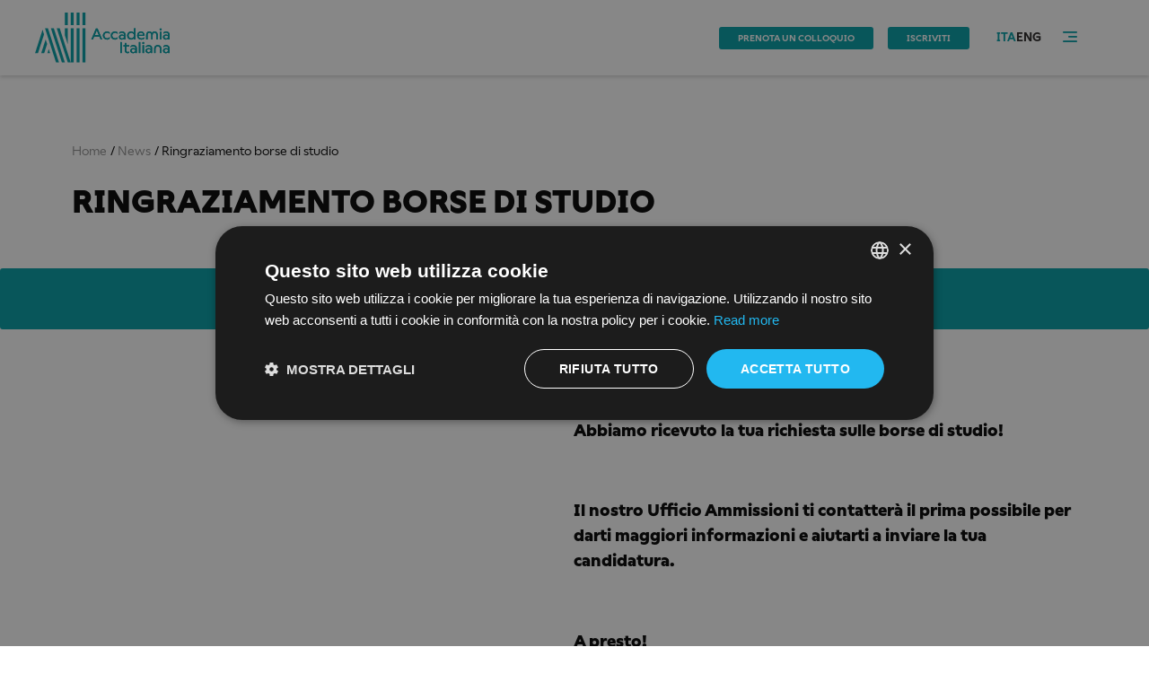

--- FILE ---
content_type: text/html; charset=UTF-8
request_url: https://www.accademiaitaliana.com/news/candidatura-inviata
body_size: 5971
content:
<!DOCTYPE html>
<html lang="it">

<head>
    <!-- Google Tag Manager -->
    <script>(function(w,d,s,l,i){w[l]=w[l]||[];w[l].push({'gtm.start':
    new Date().getTime(),event:'gtm.js'});var f=d.getElementsByTagName(s)[0],
    j=d.createElement(s),dl=l!='dataLayer'?'&l='+l:'';j.async=true;j.src=
    'https://www.googletagmanager.com/gtm.js?id='+i+dl;f.parentNode.insertBefore(j,f);
    })(window,document,'script','dataLayer','GTM-TZVFLR3');</script>
    <!-- End Google Tag Manager -->
    <meta charset="UTF-8">
        
                                

    <title>Accademia Italiana</title>

<meta http-equiv="X-UA-Compatible" content="IE=edge">
<meta name="title" content="Accademia Italiana">
<meta name="description" content="Accademia Italiana">
<meta name="viewport" content="width=device-width,initial-scale=1">

<link rel="apple-touch-icon" sizes="57x57" href="/assets/img/icons/apple-icon-57x57.png">
<link rel="apple-touch-icon" sizes="60x60" href="/assets/img/icons/apple-icon-60x60.png">
<link rel="apple-touch-icon" sizes="72x72" href="/assets/img/icons/apple-icon-72x72.png">
<link rel="apple-touch-icon" sizes="76x76" href="/assets/img/icons/apple-icon-76x76.png">
<link rel="apple-touch-icon" sizes="114x114" href="/assets/img/icons/apple-icon-114x114.png">
<link rel="apple-touch-icon" sizes="120x120" href="/assets/img/icons/apple-icon-120x120.png">
<link rel="apple-touch-icon" sizes="144x144" href="/assets/img/icons/apple-icon-144x144.png">
<link rel="apple-touch-icon" sizes="152x152" href="/assets/img/icons/apple-icon-152x152.png">
<link rel="apple-touch-icon" sizes="180x180" href="/assets/img/icons/apple-icon-180x180.png">
<link rel="icon" type="image/png" sizes="192x192"  href="/assets/img/icons/android-icon-192x192.png">
<link rel="icon" type="image/png" sizes="32x32" href="/assets/img/icons/favicon-32x32.png">
<link rel="icon" type="image/png" sizes="96x96" href="/assets/img/icons/favicon-96x96.png">
<link rel="icon" type="image/png" sizes="16x16" href="/assets/img/icons/favicon-16x16.png">
<link rel="manifest" href="/assets/img/icons/manifest.json">
<link rel="canonical" href="https://www.accademiaitaliana.com/news/candidatura-inviata"/>
<meta name="msapplication-TileColor" content="#ffffff">
<meta name="msapplication-TileImage" content="/assets/img/icons/ms-icon-144x144.png">
<meta name="theme-color" content="#ffffff">

<link href="//www.google-analytics.com" rel="dns-prefetch">
<link href="//ajax.googleapis.com" rel="dns-prefetch">
<link rel="stylesheet" href="/assets/bower_components/lightgallery/dist/css/lightgallery.min.css" async/>
<link rel="stylesheet" href="/assets/bower_components/flexslider/flexslider.css" async/>
<link rel="stylesheet" href="/assets/bower_components/perfect-scrollbar/css/perfect-scrollbar.css" async/>
<link href="/assets/css/style.min.css?t=1701183421" rel="stylesheet" />


                  <meta property="og:url" content="https://www.accademiaitaliana.com/news/candidatura-inviata"/>
       <meta property="og:type" content="website"/>
<meta property="og:title" content="Accademia Italiana"/>
<meta property="og:description" content=""/>
                    <meta property="og:image" content="https://www.accademiaitaliana.com"/>
                                <link rel="alternate" hreflang="it" href="https://www.accademiaitaliana.com/news/candidatura-inviata" />
            <link rel="alternate" hreflang="en" href="https://www.accademiaitaliana.com/en/news/scholarship-requested" />
            
    <!-- Start of HubSpot Embed Code -->
    <script type="text/javascript" id="hs-script-loader" async defer src="//js.hs-scripts.com/8840118.js"></script>
    <!-- End of HubSpot Embed Code -->

            <script type="text/javascript">
        var _iub = _iub || [];
        _iub.csConfiguration = {"ccpaApplies":true,"consentOnContinuedBrowsing":false,"cookiePolicyInOtherWindow":true,"enableCcpa":true,"invalidateConsentWithoutLog":true,"perPurposeConsent":true,"siteId":727549,"cookiePolicyId":8033691,"lang":"it", "banner":{ "acceptButtonDisplay":true,"closeButtonRejects":true,"customizeButtonDisplay":true,"explicitWithdrawal":true,"fontSize":"12px","listPurposes":true,"logo":null,"rejectButtonDisplay":true,"position":"bottom","backgroundColor":"#f6f6f6","textColor":"#000000","acceptButtonColor":"#009da5","customizeButtonColor":"#009da5","rejectButtonColor":"#009da5","fontSize":"14px" }};
        </script>
            	<script type="application/ld+json">
    {
        "@context": "https://schema.org",
        "@type": "BreadcrumbList",
        "itemListElement": [{
            "@type": "ListItem",
            "position": 1,
            "item":
            {
                "@id": "https://www.accademiaitaliana.com/",
                "name": "Home"
            }
        },{
            "@type": "ListItem",
            "position": 2,
            "item":
            {
                "@id": "https://www.accademiaitaliana.com/news",
                "name": "News"
            }
        },{
            "@type": "ListItem",
            "position": 3,
            "item":
            {
                "@id": "https://www.accademiaitaliana.com/news/candidatura-inviata",
                "name": "Ringraziamento borse di studio"
            }
        }]
    }
</script></head>

<body>
<!-- Google Tag Manager (noscript) -->
<noscript><iframe src="https://www.googletagmanager.com/ns.html?id=GTM-TZVFLR3"
    height="0" width="0" style="display:none;visibility:hidden"></iframe></noscript>
    <!-- End Google Tag Manager (noscript) -->
            <div id="fb-root"></div>

    <script type="text/plain">
        (function(d, s, id) {
            var js, fjs = d.getElementsByTagName(s)[0];
            if (d.getElementById(id)) return;
            js = d.createElement(s); js.id = id;
            js.src = "//connect.facebook.net/en_US/all.js#xfbml=1";
            fjs.parentNode.insertBefore(js, fjs);
        }(document, 'script', 'facebook-jssdk'));</script>

        <script
            type="text/javascript"
            async defer
            src="//assets.pinterest.com/js/pinit.js"
    ></script>
                
<div class="ai-wrapper">
        <header>
	<div class="ai-page-grid ai-page-grid--full ai-top-header">
		<div class="ai-page-grid">
			<div class="ai-top-header__content">

				<!-- Logo -->
				<div class="ai-top-header__logo">
					<a href="https://www.accademiaitaliana.com/">
												<picture>
							<source media="(max-width: 767px)" srcset="/assets/img/accademia-italiana-logotipo-colore.svg" />
							<source media="(min-width: 768px)" srcset="/assets/img/accademia-italiana-marchio-colore.svg" />
							<img src="/assets/img/accademia-italiana-marchio-colore.svg" alt="Marchio Accademia Italiana" />
						</picture>
					</a>
				</div>

																
									<!-- Book button -->
					<div class="ai-top-header__action">
						<a href="https://www.accademiaitaliana.com/visita-sede" class="ai-btn">Prenota un colloquio</a>
					</div>

					<!-- Contact button -->
					<div class="ai-top-header__action">
						<a href="https://www.accademiaitaliana.com/iscriviti" class="ai-btn">Iscriviti</a>
					</div>
				
									<!-- Language selection -->
					<div class="ai-top-header__lang">
						<button class="ai-top-header__lang-button">ITA</button>
						<nav>
							<ul>
								<li class="active">
																																																															<a href="/news/candidatura-inviata">ITA</a>
																											</li>
								<li class="">
																																																															<a href="/en/news/scholarship-requested">ENG</a>
																											</li>
							</ul>
						</nav>
					</div>
				
				<!-- Hamburger menu buttons -->
				<div class="ai-top-header__nav">
					<button class="ai-navigation-menu__open">
						<i class="icon icon-hamburger"></i>
					</button>
					<button class="ai-navigation-menu__close">
						<i class="icon icon-close"></i>
					</button>
				</div>
			</div>
		</div>
	</div>
	<!-- Main menu navigation list -->
	<!-- Navigation menu -->
<nav class="ai-navigation-menu">
    <ul>
                                    <li>
                                            <button class="ai-navigation-menu__title ai-accordion__button">Chi siamo<i class="icon icon-accordion-arrow"></i></button>
                        <ul class="ai-accordion__panel">
                                                                                                <li><a href="/novita-in-accademia/chisiamo">Accademia Italiana</a></li>
                                                                                                                                <li><a href="/novita-in-accademia/ad-education">AD Education</a></li>
                                                                                                                                <li><a href="/novita-in-accademia/scegliere-accademia">Perché scegliere Accademia Italiana</a></li>
                                                                                                                                <li><a href="/premi-concorsi">Premi e Concorsi</a></li>
                                                                                                                                <li><a href="/progetti-studenti">Progetti degli studenti</a></li>
                                                                                                                                <li><a href="/docenti">Docenti</a></li>
                                                                                                                                <li>
                                        <button class="ai-accordion__button"><i class="icon icon-accordion-arrow"></i>News ed Eventi</button>
                                        <ul class="ai-accordion__panel">
                                                                                            <li><a href="/news">News</a></li>
                                                                                            <li><a href="/eventi">Eventi</a></li>
                                                                                            <li><a href="/ospiti-illustri">Ospiti</a></li>
                                                                                            <li><a href="/consegna-diplomi">Consegna diplomi</a></li>
                                                                                            <li><a href="/eventi-fine-anno">Eventi di fine anno</a></li>
                                                                                            <li><a href="/novita-in-accademia">Novità in Accademia </a></li>
                                                                                            <li><a href="/gallery">Galleria</a></li>
                                                                                    </ul>
                                    </li>
                                                                                    </ul>
                                    </li>
                            <li>
                                            <button class="ai-navigation-menu__title ai-accordion__button">Campus<i class="icon icon-accordion-arrow"></i></button>
                        <ul class="ai-accordion__panel">
                                                                                                <li><a href="/scuola/firenze">Campus di Firenze</a></li>
                                                                                                                                <li><a href="/scuola/roma">Campus di Roma</a></li>
                                                                                                                                <li><a href="/servizi/laboratori">Laboratori</a></li>
                                                                                                                                <li><a href="/servizi/infrastruttura-informatica">Infrastruttura informatica</a></li>
                                                                                    </ul>
                                    </li>
                            <li>
                                            <button class="ai-navigation-menu__title ai-accordion__button">Corsi<i class="icon icon-accordion-arrow"></i></button>
                        <ul class="ai-accordion__panel">
                                                                                                <li><a href="/dipartimenti/corsi-moda">Corsi di Moda</a></li>
                                                                                                                                <li><a href="/dipartimenti/corsi-design">Corsi di Design</a></li>
                                                                                                                                <li><a href="/dipartimenti/corsi-fotografia">Corsi di Fotografia</a></li>
                                                                                                                                <li><a href="/dipartimenti/corsi-grafica">Corsi di Grafica</a></li>
                                                                                                                                <li><a href="/dipartimenti/corsi-gioiello">Corsi di Gioiello</a></li>
                                                                                                                                <li><a href="/dipartimenti/corsi-comunicazione">Corsi di Comunicazione</a></li>
                                                                                                                                <li>
                                        <button class="ai-accordion__button"><i class="icon icon-accordion-arrow"></i>Corsi Triennali</button>
                                        <ul class="ai-accordion__panel">
                                                                                            <li><a href="/dipartimenti/corsi-moda/laurea-moda">Corso Triennale di Moda</a></li>
                                                                                            <li><a href="/dipartimenti/corsi-design/laurea-design">Corso Triennale di Design</a></li>
                                                                                            <li><a href="/dipartimenti/corsi-fotografia/laurea-fotografia">Corso Triennale di Fotografia</a></li>
                                                                                            <li><a href="/dipartimenti/corsi-grafica/laurea-graphicdesign">Corso Triennale di Grafica</a></li>
                                                                                            <li><a href="/dipartimenti/corsi-gioiello/laurea-gioiello">Corso Triennale di Gioiello</a></li>
                                                                                            <li><a href="/dipartimenti/corsi-comunicazione/corso-comunicazione-triennale">Corso Triennale di Comunicazione</a></li>
                                                                                    </ul>
                                    </li>
                                                                                                                                <li>
                                        <button class="ai-accordion__button"><i class="icon icon-accordion-arrow"></i>Bienni Specialistici</button>
                                        <ul class="ai-accordion__panel">
                                                                                            <li><a href="/dipartimenti/corsi-moda/master-fashion-textile">Master in Fashion and Textile Design</a></li>
                                                                                            <li><a href="/dipartimenti/corsi-moda/master-fashion-management">Master in Fashion Design and Management</a></li>
                                                                                            <li><a href="/dipartimenti/corsi-design/master-interior-design">Master in Interior Design</a></li>
                                                                                            <li><a href="/dipartimenti/corsi-design/master-product-design">Master in Design del Prodotto</a></li>
                                                                                            <li><a href="/dipartimenti/corsi-grafica/master-graphic-design">Master in Graphic Design</a></li>
                                                                                            <li><a href="/dipartimenti/corsi-fotografia/master-fotografia">Master in Fotografia</a></li>
                                                                                            <li><a href="/dipartimenti/corsi-gioiello/master-gioiello">Master in Design del Gioiello</a></li>
                                                                                    </ul>
                                    </li>
                                                                                                                                <li>
                                        <button class="ai-accordion__button"><i class="icon icon-accordion-arrow"></i>Master Accademici</button>
                                        <ul class="ai-accordion__panel">
                                                                                            <li><a href="/dipartimenti/corso/master-brand-design">Master Accademico in Brand Design</a></li>
                                                                                            <li><a href="/dipartimenti/course/master-craft-design">Master Accademico in Design Craft</a></li>
                                                                                    </ul>
                                    </li>
                                                                                                                                <li>
                                        <button class="ai-accordion__button"><i class="icon icon-accordion-arrow"></i>Dottorati di Ricerca</button>
                                        <ul class="ai-accordion__panel">
                                                                                            <li><a href="https://www.accademiaitaliana.com/dipartimenti/course/dottorato-arte-comunicazione">Dottorato di Ricerca di Interesse Nazionale in Visual Arts, Performing Arts, New Media, New Technologies, Music and Cultural Heritage</a></li>
                                                                                            <li><a href="https://www.accademiaitaliana.com/dipartimenti/preview/dottorato-design-sostenibilit%C3%A0">Dottorato in Studi Avanzati di Design, Innovazione e Cultura della Sostenibilità</a></li>
                                                                                    </ul>
                                    </li>
                                                                                                                                <li>
                                        <button class="ai-accordion__button"><i class="icon icon-accordion-arrow"></i>Corsi Professionali</button>
                                        <ul class="ai-accordion__panel">
                                                                                            <li><a href="/dipartimenti/corsi-moda/annuale-moda">Corso annuale di Moda</a></li>
                                                                                            <li><a href="/dipartimenti/corsi-design/annuale-design">Corso annuale di Interior Design</a></li>
                                                                                            <li><a href="/dipartimenti/corsi-fotografia/professionale-fotografia">Corso Professionale in Fotografia di Moda</a></li>
                                                                                            <li><a href="/dipartimenti/corsi-moda/styling-professionale">Corso Professionale in Fashion Styling</a></li>
                                                                                    </ul>
                                    </li>
                                                                                                                                <li>
                                        <button class="ai-accordion__button"><i class="icon icon-accordion-arrow"></i>Corsi Estivi</button>
                                        <ul class="ai-accordion__panel">
                                                                                            <li><a href="/dipartimenti/corso/fashion-collection-summer">Corso Estivo in Fashion Collection</a></li>
                                                                                            <li><a href="/dipartimenti/corsi-moda/figurino-estivo">Corso Estivo in Fashion Illustration</a></li>
                                                                                            <li><a href="/dipartimenti/corsi-design/arredamento-estivo">Corso Estivo in Interior Design &amp; Planning</a></li>
                                                                                            <li><a href="/dipartimenti/course/street-photography-summer">Corso Estivo in Street Photography</a></li>
                                                                                            <li><a href="/dipartimenti/course/photography-lab-estivo">Corso Estivo in Photography Lab</a></li>
                                                                                            <li><a href="/dipartimenti/corsi-arte/disegno-estivo">Corso Estivo in Disegno e Pittura</a></li>
                                                                                    </ul>
                                    </li>
                                                                                                                                <li><a href="/dipartimenti/corsi-arte/corso-preparatorio">Corso annuale preparatorio per i triennali</a></li>
                                                                                    </ul>
                                    </li>
                            <li>
                                            <button class="ai-navigation-menu__title ai-accordion__button">Orientamento<i class="icon icon-accordion-arrow"></i></button>
                        <ul class="ai-accordion__panel">
                                                                                                <li><a href="/servizi">Servizi di Orientamento</a></li>
                                                                                                                                <li><a href="/servizi/titoli-studio">Titoli di studio</a></li>
                                                                                                                                <li><a href="/servizi/erasmus">Mobilità internazionale</a></li>
                                                                                                                                <li><a href="https://www.accademiaitaliana.com/faq/rette-agevolazioni">Rette e Agevolazioni</a></li>
                                                                                                                                <li><a href="/servizi/borse-studio">Borse di studio</a></li>
                                                                                                                                <li><a href="/servizi/openday">Open Day</a></li>
                                                                                                                                <li><a href="/news/laureamiur-laureainternazionale">Requisiti di ammissione</a></li>
                                                                                                                                <li><a href="/servizi/orientamento">Orientamento</a></li>
                                                                                                                                <li><a href="/faq">FAQ</a></li>
                                                                                    </ul>
                                    </li>
                            <li>
                                            <button class="ai-navigation-menu__title ai-accordion__button">Servizi agli studenti<i class="icon icon-accordion-arrow"></i></button>
                        <ul class="ai-accordion__panel">
                                                                                                <li><a href="/servizi/permesso-soggiorno">Permesso di soggiorno</a></li>
                                                                                                                                <li><a href="/servizi/housing">Housing</a></li>
                                                                                                                                <li><a href="/servizi/guida-studente">Guida dello studente</a></li>
                                                                                                                                <li><a href="/servizi/convenzionistudenti">Convenzioni studenti</a></li>
                                                                                    </ul>
                                    </li>
                            <li>
                                            <button class="ai-navigation-menu__title ai-accordion__button">Industry &amp; Career<i class="icon icon-accordion-arrow"></i></button>
                        <ul class="ai-accordion__panel">
                                                                                                <li><a href="/stage-aziende">Stage Pre Laurea</a></li>
                                                                                                                                <li><a href="/servizi/inserimento-lavoro">Job Placement</a></li>
                                                                                                                                <li><a href="/testimonianze">Alumni</a></li>
                                                                                    </ul>
                                    </li>
                            <li>
                                            <button class="ai-navigation-menu__title ai-accordion__button">Study Abroad per studenti USA<i class="icon icon-accordion-arrow"></i></button>
                        <ul class="ai-accordion__panel">
                                                                                                <li><a href="/en/study-abroad">Study Abroad per studenti USA</a></li>
                                                                                    </ul>
                                    </li>
                        </ul>
</nav>
<!-- END Navigation menu -->
</header>
    <main>
        <div class="ai-main">
            
        <section class="ai-page-section">
        <div class="ai-page-grid ai-page-grid--content">
            <div class="ai-hero">
        <div class="ai-hero__wrapper ai-hero--theme-high-contrast">
        <div class="ai-hero__text">
            <nav class="ai-hero__breadcrumbs ai-hero__breadcrumbs--double-cta-band">
                <ul>
                                        <li>
                        <a href="https://www.accademiaitaliana.com/"><span>Home</span></a>
                    </li>
                                                                    <li>
                            <a href="/news"><span>News</span></a>
                        </li>
                                                            <li>
                        <span>Ringraziamento borse di studio</span>
                    </li>
                </ul>
            </nav>
            <h1 class="heading heading--1"><span>Ringraziamento borse di studio</span></h1>
            <h2 class="ai-hero__subtitle"></h2>
        </div>
        <div class="ai-hero__images">
                                </div>
    </div>
</div>
        </div>
    </section>

            <section>
    <div class="ai-page-grid">
                <div class="ai-cta-block ai-cta-block--band">
            <a href="https://orientamento.accademiaitaliana.com/home-0" class="ai-btn ai-btn--big ai-btn--icon">Partecipa all&#039;Open Day del 24 gennaio e approfitta della Promo &quot;Primi Posti&quot; del 20%<i class="icon icon-button-list-arrow"></i></a>
        </div>
    </div>
</section>    
        <section class="ai-page-section">
        <div class="ai-page-grid ai-page-grid--two-cols">
                        <div class="ai-page-grid__left-col"></div>
                        <div class="ai-text-block">
                <div class="ai-page-grid ai-page-grid--content">
                    <div class="ai-text-block__wrapper">
                        <div class="ai-text-block__text">
                            <h2 class="heading heading--2 ai-text-block__hero-subtitle"></h2>
                                                                                        <div class="ai-text-block__wysiwyg">
                                                                    </div>
                                                                                        <div class="ai-text-block__wysiwyg">
                                    <h3>&nbsp;</h3><h3>Abbiamo ricevuto la tua richiesta sulle borse di studio!</h3><p>&nbsp;</p><h3>Il nostro Ufficio Ammissioni ti contatterà il prima possibile per darti maggiori informazioni e aiutarti a inviare&nbsp;la tua candidatura.</h3><p>&nbsp;</p><h3>A presto!</h3>                                </div>
                                                                                        <div class="ai-text-block__wysiwyg">
                                                                    </div>
                                                                                        <div class="ai-text-block__wysiwyg">
                                                                    </div>
                                                                                        <div class="ai-text-block__wysiwyg">
                                                                    </div>
                                                    </div>
                    </div>
                </div>
            </div>
        </div>
    </section>

    
            </div>
    </main>
    <footer class="ai-footer">
    <div class="ai-page-grid ai-page-grid--full ai-footer__top">
        <div class="ai-page-grid">
            <div class="ai-footer__main-content">
                <div class="ai-footer__column">
                    <div class="ai-footer__box ai-footer__logo">
                                                <img src="/assets/img/AI_desktop.png" alt="Marchio Accademia Italiana">
                        <div class="ai-footer__MUR">
                            <p>I corsi di Accademia Italiana sono accreditati da</p>
                            <img src="/assets/img/MUR_desktop.png" alt="Marchio MUR">
                        </div>
                    </div>
                    <div class="ai-footer__box ai-footer__ad-newsletter">
                        <p>Accademia Italiana è parte del network<br><a href="https://en.ad-education.com/" target="_blank" rel="noopener noreferrer">AD Education</a></p>
                        <img src="/assets/img/ADE_desktop.png" alt="Marchio ADE">
                        <div class="ai-footer__newsletter">
                            <p>Iscriviti alla newsletter.</p>
                            <a class="ai-btn ai-btn--inverse" href="https://www.accademiaitaliana.com/news/iscriviti-newsletter">Invia</a>
                        </div>
                    </div>
                </div>
                <div class="ai-footer__column">
                    <div class="ai-footer__box">
                        <nav>
                                                    <div class="ai-footer__box-title">offerta formativa</div>
                            <ul class="ai-footer__box-links">
                                                                    <li><a href="/dipartimenti/corsi-laurea">Corsi Triennali</a></li>
                                                                    <li><a href="/dipartimenti/corsi-master">Bienni Specialistici</a></li>
                                                                    <li><a href="/dipartimenti/corsi-professionali">Corsi Professionali</a></li>
                                                                    <li><a href="/dipartimenti/corsi-estivi">Corsi Estivi</a></li>
                                                                    <li><a href="/dipartimenti/corsi-arte/corso-preparatorio">Corsi Preparatori</a></li>
                                                                    <li><a href="/dipartimenti/corsi-moda">Moda</a></li>
                                                                    <li><a href="/dipartimenti/corsi-grafica">Grafica</a></li>
                                                                    <li><a href="/dipartimenti/corsi-design">Design</a></li>
                                                                    <li><a href="/dipartimenti/corsi-fotografia">Fotografia</a></li>
                                                                    <li><a href="/dipartimenti/corsi-gioiello">Gioiello</a></li>
                                                                    <li><a href="/dipartimenti/corsi-comunicazione">Comunicazione</a></li>
                                                            </ul>
                                                </nav>
                    </div>
                    <div class="ai-footer__box">
                        <nav>
                                                    <div class="ai-footer__box-title">informazioni</div>
                            <ul class="ai-footer__box-links">
                                                                    <li><a href="/novita-in-accademia/chisiamo">Chi siamo</a></li>
                                                                    <li><a href="/servizi/openday">Open Day</a></li>
                                                                    <li><a href="/servizi/orientamento">Orientamento</a></li>
                                                                    <li><a href="/servizi/borse-studio">Borse di studio</a></li>
                                                                    <li><a href="/faq">FAQ</a></li>
                                                                    <li><a href="/amministrazione-trasparente">Amministrazione Trasparente</a></li>
                                                                    <li><a href="/rassegna-stampa">Rassegna Stampa</a></li>
                                                                    <li><a href="/news">News</a></li>
                                                            </ul>
                                                </nav>
                    </div>
                    <div class="ai-footer__box ai-footer__offices">
                        <div class="ai-footer__box-title">sedi</div>
                        <div class="ai-footer__office-list">
                            <p>
                                FIRENZE<br>Piazza Pitti 15,<br>50125 Firenze (Italia)                            </p>
                            <p>
                                ROMA<br>Viale Dello Scalo San Lorenzo 10,<br>00185 Roma (Italia)                            </p>
                            <p>
                                BOLOGNA<br>Via Jacopo Barozzi, 3/M,<br>40126 Bologna (Italia)                            </p>
                        </div>
                    </div>
                    <div class="ai-footer__box ai-footer__social">
                        <nav>
                                                    <div class="ai-footer__box-title">social</div>
                            <ul class="ai-footer__box-links">
                                                                    <li><a href="https://www.facebook.com/accademiaitalianafirenze/">Facebook</a></li>
                                                                    <li><a href="https://www.instagram.com/accademiaitaliana/">Instagram</a></li>
                                                                    <li><a href="https://www.youtube.com/channel/UCYIhGSrBO13lVxx1-qFERjg/featured">Youtube</a></li>
                                                                    <li><a href="https://www.linkedin.com/school/accademia-italiana/mycompany/">LinkedIn</a></li>
                                                            </ul>
                                                </nav>
                        <p>Accademia Italiana All Rights Reserved, P.I. 04705910489</p>
                    </div>
                    <div class="ai-footer__box ai-footer__contact">
                        <a href="https://www.accademiaitaliana.com/chiedi-informazioni" class="ai-btn ai-btn--inverse">Contattaci</a>
                    </div>
                    <div class="ai-footer__box ai-footer__design">
                        <img src="/assets/img/accademia-italiana-payoff-bianco.svg" alt="Payoff Accademia Italiana - We design">
                    </div>
                </div>
            </div>
        </div>
    </div>

    <div class="ai-page-grid ai-page-grid--full ai-footer__bottom">
    <div class="ai-page-grid">
        <nav>
            <div class="ai-footer__box-title">LEGALS</div>
            <ul>
                <li><a href="https://www.accademiaitaliana.com/privacy-policy">PRIVACY POLICY</a></li>
                <li>|</li>
                <li><a href="https://www.accademiaitaliana.com/sitemap">SITEMAP</a></li>
                <li>|</li>
                <li><a href="https://www.accademiaitaliana.com/cookie-policy">COOKIE POLICY</a></li>
            </ul>
        </nav>
    </div>
</div>
<script type="text/javascript" src="/assets/bower_components/jquery/dist/jquery.min.js"></script>
<script type="text/javascript" src="/assets/bower_components/masonry/dist/masonry.pkgd.min.js"></script>
<script type="text/javascript" src="/assets/bower_components/lightgallery/dist/js/lightgallery.min.js"></script>
<script type="text/javascript" src="/assets/bower_components/lg-fullscreen/dist/lg-fullscreen.min.js"></script>
<script type="text/javascript" src="/assets/bower_components/lg-video/dist/lg-video.min.js"></script>
<script type="text/javascript" src="/assets/bower_components/flexslider/jquery.flexslider.js"></script>
<script type="text/javascript" src="/assets/bower_components/perfect-scrollbar/js/perfect-scrollbar.jquery.js"></script>
<script type="text/javascript" src="/assets/bower_components/perfect-scrollbar/js/perfect-scrollbar.js"></script>
<script type="text/javascript" src="/assets/bower_components/imagesloaded/imagesloaded.pkgd.min.js"></script>
<script type="text/javascript" src="/assets/js/script.js?t=1701183421"></script></footer>
</div>
    <script type="application/ld+json">
{
  "@context": "https://schema.org",
  "@type": "NewsArticle",
  "mainEntityOfPage": {
    "@type": "WebPage",
    "@id": "candidatura-inviata"
  },
  "headline": "Ringraziamento borse di studio",
  "image": {
    "@type": "ImageObject",
    "url": "https://www.accademiaitaliana.com/",
    "height": 800,
    "width": 800
  },
  "datePublished": "2022-04-07T00:00:00+02:00",
  "dateModified": "2022-04-29T14:03:23+02:00",
  "publisher": {
    "@type": "Organization",
    "name": "Accademia Italiana",
    "logo": {
      "@type": "ImageObject",
      "url": "https://www.accademiaitaliana.com/assets/img/logo.png",
      "width": 200,
      "height": 69
    }
  },
  "description": ""
}
</script><script defer src="https://static.cloudflareinsights.com/beacon.min.js/vcd15cbe7772f49c399c6a5babf22c1241717689176015" integrity="sha512-ZpsOmlRQV6y907TI0dKBHq9Md29nnaEIPlkf84rnaERnq6zvWvPUqr2ft8M1aS28oN72PdrCzSjY4U6VaAw1EQ==" data-cf-beacon='{"version":"2024.11.0","token":"b73e20ed05484a2999e19b9cbed6a021","r":1,"server_timing":{"name":{"cfCacheStatus":true,"cfEdge":true,"cfExtPri":true,"cfL4":true,"cfOrigin":true,"cfSpeedBrain":true},"location_startswith":null}}' crossorigin="anonymous"></script>
</body>
</html>


--- FILE ---
content_type: text/css
request_url: https://www.accademiaitaliana.com/assets/bower_components/perfect-scrollbar/css/perfect-scrollbar.css
body_size: -275
content:
/* perfect-scrollbar v0.6.15 */
.ps-container {
  -ms-touch-action: auto;
  touch-action: auto;
  overflow: hidden !important;
  -ms-overflow-style: none; }
  @supports (-ms-overflow-style: none) {
    .ps-container {
      overflow: auto !important; } }
  @media screen and (-ms-high-contrast: active), (-ms-high-contrast: none) {
    .ps-container {
      overflow: auto !important; } }
  .ps-container.ps-active-x > .ps-scrollbar-x-rail,
  .ps-container.ps-active-y > .ps-scrollbar-y-rail {
    display: block;
    background-color: transparent; }
  .ps-container.ps-in-scrolling.ps-x > .ps-scrollbar-x-rail {
    background-color: #eee;
    opacity: 0.9; }
    .ps-container.ps-in-scrolling.ps-x > .ps-scrollbar-x-rail > .ps-scrollbar-x {
      background-color: #999;
      height: 11px; }
  .ps-container.ps-in-scrolling.ps-y > .ps-scrollbar-y-rail {
    background-color: #eee;
    opacity: 0.9; }
    .ps-container.ps-in-scrolling.ps-y > .ps-scrollbar-y-rail > .ps-scrollbar-y {
      background-color: #999;
      width: 11px; }
  .ps-container > .ps-scrollbar-x-rail {
    display: none;
    position: absolute;
    /* please don't change 'position' */
    opacity: 0;
    -webkit-transition: background-color .2s linear, opacity .2s linear;
    -o-transition: background-color .2s linear, opacity .2s linear;
    -moz-transition: background-color .2s linear, opacity .2s linear;
    transition: background-color .2s linear, opacity .2s linear;
    bottom: 0px;
    /* there must be 'bottom' for ps-scrollbar-x-rail */
    height: 15px; }
    .ps-container > .ps-scrollbar-x-rail > .ps-scrollbar-x {
      position: absolute;
      /* please don't change 'position' */
      background-color: #aaa;
      -webkit-border-radius: 6px;
      -moz-border-radius: 6px;
      border-radius: 6px;
      -webkit-transition: background-color .2s linear, height .2s linear, width .2s ease-in-out, -webkit-border-radius .2s ease-in-out;
      transition: background-color .2s linear, height .2s linear, width .2s ease-in-out, -webkit-border-radius .2s ease-in-out;
      -o-transition: background-color .2s linear, height .2s linear, width .2s ease-in-out, border-radius .2s ease-in-out;
      -moz-transition: background-color .2s linear, height .2s linear, width .2s ease-in-out, border-radius .2s ease-in-out, -moz-border-radius .2s ease-in-out;
      transition: background-color .2s linear, height .2s linear, width .2s ease-in-out, border-radius .2s ease-in-out;
      transition: background-color .2s linear, height .2s linear, width .2s ease-in-out, border-radius .2s ease-in-out, -webkit-border-radius .2s ease-in-out, -moz-border-radius .2s ease-in-out;
      bottom: 2px;
      /* there must be 'bottom' for ps-scrollbar-x */
      height: 6px; }
    .ps-container > .ps-scrollbar-x-rail:hover > .ps-scrollbar-x, .ps-container > .ps-scrollbar-x-rail:active > .ps-scrollbar-x {
      height: 11px; }
  .ps-container > .ps-scrollbar-y-rail {
    display: none;
    position: absolute;
    /* please don't change 'position' */
    opacity: 0;
    -webkit-transition: background-color .2s linear, opacity .2s linear;
    -o-transition: background-color .2s linear, opacity .2s linear;
    -moz-transition: background-color .2s linear, opacity .2s linear;
    transition: background-color .2s linear, opacity .2s linear;
    right: 0;
    /* there must be 'right' for ps-scrollbar-y-rail */
    width: 15px; }
    .ps-container > .ps-scrollbar-y-rail > .ps-scrollbar-y {
      position: absolute;
      /* please don't change 'position' */
      background-color: #aaa;
      -webkit-border-radius: 6px;
      -moz-border-radius: 6px;
      border-radius: 6px;
      -webkit-transition: background-color .2s linear, height .2s linear, width .2s ease-in-out, -webkit-border-radius .2s ease-in-out;
      transition: background-color .2s linear, height .2s linear, width .2s ease-in-out, -webkit-border-radius .2s ease-in-out;
      -o-transition: background-color .2s linear, height .2s linear, width .2s ease-in-out, border-radius .2s ease-in-out;
      -moz-transition: background-color .2s linear, height .2s linear, width .2s ease-in-out, border-radius .2s ease-in-out, -moz-border-radius .2s ease-in-out;
      transition: background-color .2s linear, height .2s linear, width .2s ease-in-out, border-radius .2s ease-in-out;
      transition: background-color .2s linear, height .2s linear, width .2s ease-in-out, border-radius .2s ease-in-out, -webkit-border-radius .2s ease-in-out, -moz-border-radius .2s ease-in-out;
      right: 2px;
      /* there must be 'right' for ps-scrollbar-y */
      width: 6px; }
    .ps-container > .ps-scrollbar-y-rail:hover > .ps-scrollbar-y, .ps-container > .ps-scrollbar-y-rail:active > .ps-scrollbar-y {
      width: 11px; }
  .ps-container:hover.ps-in-scrolling.ps-x > .ps-scrollbar-x-rail {
    background-color: #eee;
    opacity: 0.9; }
    .ps-container:hover.ps-in-scrolling.ps-x > .ps-scrollbar-x-rail > .ps-scrollbar-x {
      background-color: #999;
      height: 11px; }
  .ps-container:hover.ps-in-scrolling.ps-y > .ps-scrollbar-y-rail {
    background-color: #eee;
    opacity: 0.9; }
    .ps-container:hover.ps-in-scrolling.ps-y > .ps-scrollbar-y-rail > .ps-scrollbar-y {
      background-color: #999;
      width: 11px; }
  .ps-container:hover > .ps-scrollbar-x-rail,
  .ps-container:hover > .ps-scrollbar-y-rail {
    opacity: 0.6; }
  .ps-container:hover > .ps-scrollbar-x-rail:hover {
    background-color: #eee;
    opacity: 0.9; }
    .ps-container:hover > .ps-scrollbar-x-rail:hover > .ps-scrollbar-x {
      background-color: #999; }
  .ps-container:hover > .ps-scrollbar-y-rail:hover {
    background-color: #eee;
    opacity: 0.9; }
    .ps-container:hover > .ps-scrollbar-y-rail:hover > .ps-scrollbar-y {
      background-color: #999; }


--- FILE ---
content_type: text/css
request_url: https://www.accademiaitaliana.com/assets/css/style.min.css?t=1701183421
body_size: 6646
content:
@charset "UTF-8";/*! normalize.css v8.0.1 | MIT License | github.com/necolas/normalize.css */html{line-height:1.15;-webkit-text-size-adjust:100%}body{margin:0}main{display:block}h1{font-size:2em;margin:.67em 0}hr{-webkit-box-sizing:content-box;box-sizing:content-box;height:0;overflow:visible}pre{font-family:monospace,monospace;font-size:1em}a{background-color:transparent}abbr[title]{border-bottom:none;text-decoration:underline;-webkit-text-decoration:underline dotted;text-decoration:underline dotted}b,strong{font-weight:bolder}code,kbd,samp{font-family:monospace,monospace;font-size:1em}small{font-size:80%}sub,sup{font-size:75%;line-height:0;position:relative;vertical-align:baseline}sub{bottom:-.25em}sup{top:-.5em}img{border-style:none}button,input,optgroup,select,textarea{font-family:inherit;font-size:100%;line-height:1.15;margin:0}button,input{overflow:visible}button,select{text-transform:none}[type=button],[type=reset],[type=submit],button{-webkit-appearance:button}[type=button]::-moz-focus-inner,[type=reset]::-moz-focus-inner,[type=submit]::-moz-focus-inner,button::-moz-focus-inner{border-style:none;padding:0}[type=button]:-moz-focusring,[type=reset]:-moz-focusring,[type=submit]:-moz-focusring,button:-moz-focusring{outline:1px dotted ButtonText}fieldset{padding:.35em .75em .625em}legend{-webkit-box-sizing:border-box;box-sizing:border-box;color:inherit;display:table;max-width:100%;padding:0;white-space:normal}progress{vertical-align:baseline}textarea{overflow:auto}[type=checkbox],[type=radio]{-webkit-box-sizing:border-box;box-sizing:border-box;padding:0}[type=number]::-webkit-inner-spin-button,[type=number]::-webkit-outer-spin-button{height:auto}[type=search]{-webkit-appearance:textfield;outline-offset:-2px}[type=search]::-webkit-search-decoration{-webkit-appearance:none}::-webkit-file-upload-button{-webkit-appearance:button;font:inherit}details{display:block}summary{display:list-item}template{display:none}[hidden]{display:none}@font-face{font-family:WallopTRIAL;src:url(../fonts/accademia-it/fonts/Wallop-Regular.otf) format("opentype");font-weight:400}@font-face{font-family:WallopTRIAL;src:url(../fonts/accademia-it/fonts/Wallop-Medium.otf) format("opentype");font-weight:500}@font-face{font-family:WallopTRIAL;src:url(../fonts/accademia-it/fonts/Wallop-SemiBold.otf) format("opentype");font-weight:600}@font-face{font-family:WallopTRIAL;src:url(../fonts/accademia-it/fonts/Wallop-Bold.otf) format("opentype");font-weight:700}@font-face{font-family:icone-accademia-italiana;src:url(../fonts/accademia-it/fonts/icone-accademia-italiana.ttf?3439rv) format("truetype"),url(../fonts/accademia-it/fonts/icone-accademia-italiana.woff?3439rv) format("woff"),url(../fonts/accademia-it/fonts/icone-accademia-italiana.svg?3439rv#icone-accademia-italiana) format("svg");font-weight:400;font-style:normal;font-display:block}[class*=" icon-"],[class^=icon-]{font-family:icone-accademia-italiana!important;speak:never;font-style:normal;font-weight:400;font-variant:normal;text-transform:none;line-height:1;-webkit-font-smoothing:antialiased;-moz-osx-font-smoothing:grayscale}.icon-carousel-arrow .path1:before{content:"\e900";color:#f6f6f6;opacity:.8}.icon-carousel-arrow .path2:before{content:"\e901";margin-left:-1em;color:#242222}.icon-button-list-arrow:before{content:"\e902"}.icon-accordion-arrow:before{content:"\e903"}.icon-marchio-AI:before{content:"\e904";color:#b4e0e6}.icon-hamburger:before{content:"\e905";color:#009da5}.icon-search:before{content:"\e906"}.icon-close:before{content:"\e907";color:#009da5}body,html{height:100%}*,:after,:before{-webkit-box-sizing:border-box;box-sizing:border-box}body{font-family:WallopTRIAL,sans-serif;background-color:#fff}p{margin:0;line-height:1.5}img{width:100%}a{text-decoration:none}a:focus,a:hover{text-decoration:underline}button{padding:0;border:none;background:0 0;line-height:normal;cursor:pointer}nav ul{list-style:none;margin:0;padding:0}dd,dl,dt{margin:0;padding:0}.heading{margin:0;padding:0}.heading--1{font-size:1.875rem;font-weight:700;line-height:1.2;text-transform:uppercase}.heading--2{font-size:1.625rem;font-weight:700;line-height:1.2}.heading--3{font-size:1.375rem;font-weight:700;line-height:1.15;text-transform:uppercase}.heading--4{font-size:.9375rem;font-weight:700;line-height:1.25;text-transform:uppercase}.heading--5{font-size:.875rem;font-weight:400;line-height:1.3}@media all and (min-width:768px){.heading--1{font-size:2.1875rem;line-height:1.3}.heading--2{font-size:1.25rem;font-weight:400;line-height:1.25}.heading--4{font-size:1rem}}@media all and (min-width:1440px){.heading--1{font-size:3.125rem;line-height:1.25}.heading--2{font-size:1.625rem;font-weight:400;line-height:1.4}.heading--3{font-size:1.625rem}.heading--4{font-size:1.125rem;line-height:1.2}.heading--5{font-size:1rem;line-height:1.5}}.ai-main{padding-top:130px}.ai-page-section{padding-top:24px;padding-bottom:24px}.ai-page-section .ai-page-section{padding-bottom:0}.ai-page-section:first-child{padding-top:0}.ai-page-section--highlight{padding-top:70px;padding-bottom:70px;margin-top:35px;margin-bottom:35px;background-color:#f6f6f6}.ai-page-section--cta{padding-top:50px;padding-bottom:50px;margin-top:35px;margin-bottom:35px;background-color:#009da5}.ai-page-grid{max-width:1440px;margin:0 auto;padding:0 16px}.ai-page-grid--full{max-width:none;padding:0}@media all and (min-width:768px){.ai-main{padding-top:66px}.ai-page-section{padding-top:34px;padding-bottom:34px}.ai-page-section--highlight{padding-top:100px;padding-bottom:100px;margin-top:50px;margin-bottom:50px}.ai-page-section--cta{padding-top:20px;padding-bottom:34px}.ai-page-section--mobile{padding-top:50px;padding-bottom:50px;margin-top:0;margin-bottom:0;background-color:transparent}.ai-page-section--cta-mobile{display:none}.ai-page-grid{padding-right:20px;padding-left:20px}.ai-page-grid--full{padding:0}}@media all and (max-width:1023px){.ai-page-grid:not(.ai-page-grid--full) .ai-page-grid,.ai-page-grid:not(.ai-page-grid--full) .ai-page-section--highlight{margin-right:-20px;margin-left:-20px}.ai-page-grid:not(.ai-page-grid--full) .ai-page-section--highlight .ai-page-grid{margin-right:0;margin-left:0}.ai-page-grid--two-cols{display:-webkit-box;display:-ms-flexbox;display:flex;-webkit-box-orient:vertical;-webkit-box-direction:normal;-ms-flex-direction:column;flex-direction:column}.ai-page-grid--two-cols>:nth-child(2){-webkit-box-ordinal-group:0;-ms-flex-order:-1;order:-1}}@media all and (min-width:768px) and (max-width:1023px){.ai-page-grid--content{padding-left:112px;padding-right:112px}}@media all and (min-width:1024px){.ai-main{padding-top:84px}.ai-page-grid{padding-right:80px;padding-left:80px}.ai-page-grid--full{padding:0}.ai-page-grid--two-cols{position:relative}.ai-page-grid--two-cols::after{content:"";display:table;clear:both}.ai-page-grid--two-cols>*{float:right;width:50.1%}.ai-page-grid--two-cols>:first-child{float:left;width:36.5%}.ai-page-grid:not(.ai-page-grid--full) .ai-page-grid{margin-right:-80px;margin-left:-80px}.ai-page-grid.ai-page-grid--two-cols .ai-page-grid{margin-right:auto;margin-left:auto;padding-right:0;padding-left:0}.ai-page-section--cta{padding-top:40px;padding-bottom:40px}.ai-page-section--portrait{margin-top:0;margin-bottom:0;padding-top:0;padding-bottom:0;background-color:transparent}.ai-page-section--sticky{position:sticky;top:150px}}@media all and (min-width:1440px){.ai-main{padding-top:106px}.ai-page-section{padding-top:50px;padding-bottom:50px}.ai-page-section--highlight{padding-top:150px;padding-bottom:150px;margin-top:75px;margin-bottom:75px}.ai-page-section--cta{padding-top:40px;padding-bottom:70px}.ai-page-section--mobile{padding-top:75px;padding-bottom:75px;margin-top:0;margin-bottom:0}.ai-page-section--portrait{margin-top:0;margin-bottom:0;padding-top:0;padding-bottom:0}.ai-page-grid{padding-right:36px;padding-left:36px}.ai-page-grid--full{padding:0}.ai-page-grid--content{padding-left:152px;padding-right:152px}.ai-page-grid--two-cols>*{width:784px}.ai-page-grid--two-cols>:first-child{width:432px}.ai-page-grid:not(.ai-page-grid--full) .ai-page-grid{margin-right:0;margin-left:0;padding-right:0;padding-left:0}}.ai-flex-wrap{-ms-flex-preferred-size:100%;flex-basis:100%;height:0}.ai-checkradio__container{display:block;position:relative;height:18px;padding-left:32px;cursor:pointer;font-size:.875rem;-webkit-user-select:none;-moz-user-select:none;-ms-user-select:none;user-select:none}.ai-checkradio__container input{position:absolute;opacity:0;cursor:pointer;height:0;width:0}.ai-checkradio__checkmark{position:absolute;top:0;left:0;height:18px;width:18px;border:1px solid #009da5}.ai-checkradio__checkmark::after{content:"";position:absolute;display:none}.ai-checkradio__container input[type=checkbox]~.ai-checkradio__checkmark::after{left:6px;top:2px;width:5px;height:10px;border:solid #fff;border-width:0 3px 3px 0;-webkit-transform:rotate(45deg);-ms-transform:rotate(45deg);transform:rotate(45deg)}.ai-checkradio__container input[type=radio]~.ai-checkradio__checkmark{border-radius:50%}.ai-checkradio__container input[type=radio]~.ai-checkradio__checkmark::after{top:4px;left:4px;width:8px;height:8px;border-radius:50%;background:#fff}.ai-checkradio__container:hover input~.ai-checkradio__checkmark{background-color:#b4e0e6}.ai-checkradio__container input:checked~.ai-checkradio__checkmark{background-color:#009da5}.ai-checkradio__container input:checked~.ai-checkradio__checkmark::after{display:block}.ai-accordion__button{position:relative;width:100%;padding:16px 0;display:-webkit-box;display:-ms-flexbox;display:flex;-webkit-box-pack:justify;-ms-flex-pack:justify;justify-content:space-between;-webkit-box-align:center;-ms-flex-align:center;align-items:center;text-align:left;text-transform:uppercase}.ai-accordion__button.active{padding-bottom:16px}.ai-accordion__button.active+.ai-accordion__panel{margin-bottom:12px}.ai-accordion__button .icon{margin-right:6px;font-size:10px!important;-webkit-transform:none;-ms-transform:none;transform:none;-webkit-transition:-webkit-transform .3s ease-out;transition:-webkit-transform .3s ease-out;transition:transform .3s ease-out;transition:transform .3s ease-out,-webkit-transform .3s ease-out}.ai-accordion__button.active .icon{-webkit-transform:rotate(180deg);-ms-transform:rotate(180deg);transform:rotate(180deg)}.ai-accordion__panel{max-height:0;overflow:hidden;-webkit-transition:max-height .3s ease-out;transition:max-height .3s ease-out;padding-left:28px}.ai-accordion__panel .ai-accordion__button{-webkit-box-pack:start;-ms-flex-pack:start;justify-content:flex-start;-webkit-column-gap:12px;-moz-column-gap:12px;column-gap:12px;margin-left:-28px;padding:0;text-transform:none}.ai-accordion__panel .ai-accordion__button.active+.ai-accordion__panel{margin-top:16px}.ai-btn{display:-webkit-inline-box;display:-ms-inline-flexbox;display:inline-flex;-webkit-box-pack:center;-ms-flex-pack:center;justify-content:center;-webkit-box-align:center;-ms-flex-align:center;align-items:center;width:100%;height:44px;padding:0 24px;border:2px solid #009da5;border-radius:3px;background-color:#009da5;color:#fff;font-size:.9375rem;font-weight:600;line-height:42px;text-decoration:none;text-transform:uppercase;cursor:pointer;-webkit-transition-property:border,background-color,color;transition-property:border,background-color,color;-webkit-transition-duration:.3s;transition-duration:.3s}.ai-btn:hover{background-color:#b4e0e6;border-color:#b4e0e6;color:#009da5;text-decoration:none}.ai-btn--inverse{background-color:transparent;border-color:#fff}.ai-btn--inverse:hover{background-color:#fff;border-color:#fff;color:#009da5}.ai-btn--no-bkg{width:auto;padding:0;border:none;border-bottom:2px solid #000;border-radius:0;background-color:transparent;color:#000;font-size:1rem;text-align:left}.ai-btn--no-bkg:hover{background-color:transparent;border-color:#009da5;color:#009da5}.ai-btn--icon{-webkit-box-pack:justify;-ms-flex-pack:justify;justify-content:space-between;-webkit-column-gap:8px;-moz-column-gap:8px;column-gap:8px}.ai-btn--small{height:25px;font-size:.625rem;line-height:21px}.ai-btn--big{height:68px;padding:0 16px}@media all and (min-width:768px){.ai-btn--icon{-webkit-column-gap:12px;-moz-column-gap:12px;column-gap:12px}}@media all and (min-width:1440px){.ai-btn{padding:0 54px}.ai-btn--no-bkg{padding:0}.ai-btn--icon{-webkit-column-gap:20px;-moz-column-gap:20px;column-gap:20px}}.flexslider{margin:0;border:none}.flexslider .ai-embed-container{position:static}.flex-direction-nav a{width:24px;height:28px}.flex-direction-nav a::before{font-family:icone-accademia-italiana;content:"\e900";font-size:24px;color:#f6f6f6;opacity:1;text-shadow:none}.flex-direction-nav a::after{position:absolute;top:48%;left:46%;-webkit-transform:translate(-50%,-50%);-ms-transform:translate(-50%,-50%);transform:translate(-50%,-50%);font-size:24px;font-family:icone-accademia-italiana;content:"\e901";color:#242222}.flex-direction-nav a.flex-next::before{content:"\e900"}.flex-direction-nav a.flex-next::after{content:"\e901";-webkit-transform:rotate(180deg) translate(40%,52%);-ms-transform:rotate(180deg) translate(40%,52%);transform:rotate(180deg) translate(40%,52%)}.flex-direction-nav .flex-prev{opacity:1;left:10px}.flex-direction-nav .flex-next{opacity:1;right:10px}@media screen and (min-width:768px){.flex-direction-nav .flex-prev{left:-10px}.flex-direction-nav .flex-next{right:-10px}}@media screen and (min-width:1024px){.flex-direction-nav .flex-prev{left:-50px}.flex-direction-nav .flex-next{right:-50px}}@media screen and (min-width:1440px){.flex-direction-nav .flex-prev,.flexslider:hover .flex-direction-nav .flex-prev{opacity:1;left:10px}.flex-direction-nav .flex-next,.flexslider:hover .flex-direction-nav .flex-next{opacity:1;right:10px}}.ai-cta-block{display:-webkit-box;display:-ms-flexbox;display:flex;-webkit-box-orient:vertical;-webkit-box-direction:normal;-ms-flex-direction:column;flex-direction:column;row-gap:12px;-webkit-box-align:center;-ms-flex-align:center;align-items:center}.ai-cta-block .heading{color:#fff;margin-bottom:30px}.ai-cta-block--band{margin-left:-16px;margin-right:-16px}.ai-cta-block--band .icon{font-size:38px}@media all and (min-width:768px){.ai-cta-block{-webkit-box-orient:horizontal;-webkit-box-direction:normal;-ms-flex-direction:row;flex-direction:row;-ms-flex-wrap:wrap;flex-wrap:wrap;-webkit-column-gap:12px;-moz-column-gap:12px;column-gap:12px;row-gap:28px;-webkit-box-pack:center;-ms-flex-pack:center;justify-content:center}.ai-cta-block .heading{-ms-flex-preferred-size:100%;flex-basis:100%;text-align:center;padding-bottom:12px;border-bottom:1px solid #fff;margin-bottom:0}.ai-cta-block--multiple .ai-btn{width:auto;min-width:234px;font-size:.625rem;line-height:21px}.ai-cta-block--band{margin-left:-20px;margin-right:-20px}.ai-cta-block--band .ai-btn--icon{-webkit-box-pack:center;-ms-flex-pack:center;justify-content:center}}@media all and (min-width:1024px){.ai-cta-block .ai-btn{min-width:280px}.ai-cta-block--band{margin-left:-80px;margin-right:-80px}}@media all and (min-width:1440px){.ai-cta-block{-webkit-column-gap:40px;-moz-column-gap:40px;column-gap:40px;row-gap:46px}.ai-cta-block .ai-btn{width:auto;min-width:268px;font-size:.9375rem;line-height:42px}.ai-cta-block--band{margin-left:0;margin-right:0}.ai-cta-block--band .ai-btn--icon{width:100%}}.ai-footer{font-size:.8125rem}.ai-footer a{color:#fff}.ai-footer__top{background:transparent -webkit-gradient(linear,left top,left bottom,from(#15858b),to(#009da5)) 0 0 no-repeat padding-box;background:transparent linear-gradient(180deg,#15858b 0,#009da5 100%) 0 0 no-repeat padding-box;color:#fff}.ai-footer__main-content{display:-webkit-box;display:-ms-flexbox;display:flex;-webkit-box-orient:vertical;-webkit-box-direction:normal;-ms-flex-direction:column;flex-direction:column;padding:28px 0}.ai-footer__column{-webkit-box-flex:1;-ms-flex-positive:1;flex-grow:1;display:-webkit-box;display:-ms-flexbox;display:flex;-webkit-box-orient:vertical;-webkit-box-direction:normal;-ms-flex-direction:column;flex-direction:column;-ms-flex-wrap:wrap;flex-wrap:wrap}.ai-footer__box{display:-webkit-box;display:-ms-flexbox;display:flex;border-top:3px solid #fff;padding-top:28px;padding-bottom:28px}.ai-footer__column:first-of-type .ai-footer__box:first-of-type{border-top:none}.ai-footer__column:last-of-type .ai-footer__box:nth-of-type(-n+2){-webkit-box-ordinal-group:2;-ms-flex-order:1;order:1}.ai-footer__column:last-of-type .ai-footer__box:nth-of-type(n+3){-webkit-box-ordinal-group:4;-ms-flex-order:3;order:3}.ai-footer__column:last-of-type .ai-footer__box:nth-of-type(n+3).ai-footer__contact{-webkit-box-ordinal-group:3;-ms-flex-order:2;order:2}.ai-footer__box-title{margin-bottom:16px;font-weight:700;text-transform:uppercase}.ai-footer__box-links li:not(:last-of-type){margin-bottom:6px}.ai-footer__ad-newsletter{display:grid;gap:24px}.ai-footer__ad-newsletter img{width:92px}.ai-footer__ad-newsletter a:not(.ai-btn){text-decoration:underline}.ai-footer__newsletter{display:grid;gap:8px}.ai-footer__logo{display:grid;gap:36px;padding-top:0}.ai-footer__logo>img{width:153px}.ai-footer__MUR{display:grid;gap:16px}.ai-footer__MUR img{width:90px}.ai-footer__offices{-webkit-box-orient:vertical;-webkit-box-direction:normal;-ms-flex-direction:column;flex-direction:column}.ai-footer__office-list{display:grid;gap:18px}.ai-footer__social{display:grid;gap:24px;place-content:space-between}.ai-footer__contact{border:none;padding-top:0}.ai-footer__design{display:grid;gap:24px;padding:0;border-top:none}.ai-footer__design img{width:150px}.ai-footer__bottom{padding-top:16px;padding-bottom:34px;background-color:#242222;color:#fff}.ai-footer__bottom ul{display:-webkit-box;display:-ms-flexbox;display:flex;-webkit-box-pack:justify;-ms-flex-pack:justify;justify-content:space-between}@media all and (min-width:768px){.ai-footer__main-content{-webkit-box-orient:horizontal;-webkit-box-direction:normal;-ms-flex-direction:row;flex-direction:row;-webkit-column-gap:42px;-moz-column-gap:42px;column-gap:42px;padding:35px 15px}.ai-footer__column:first-of-type{-ms-flex-negative:0;flex-shrink:0;-ms-flex-preferred-size:30%;flex-basis:30%}.ai-footer__column:last-of-type{-webkit-box-orient:horizontal;-webkit-box-direction:normal;-ms-flex-direction:row;flex-direction:row;-webkit-column-gap:44px;-moz-column-gap:44px;column-gap:44px;margin-top:100px}.ai-footer__column:last-of-type .ai-footer__box{padding-top:30px;padding-bottom:0;-ms-flex-preferred-size:calc(50% - 22px);flex-basis:calc(50% - 22px);-webkit-box-ordinal-group:1!important;-ms-flex-order:0!important;order:0!important}.ai-footer__column:last-of-type .ai-footer__box:nth-of-type(-n+2){padding-bottom:60px}.ai-footer__column:last-of-type .ai-footer__box:nth-of-type(n+3){padding-bottom:48px}.ai-footer__column:last-of-type .ai-footer__box:nth-of-type(n+3).ai-footer__contact{padding:0}.ai-footer__column:last-of-type .ai-footer__box:nth-of-type(n+3).ai-footer__design{-ms-flex-item-align:end;align-self:flex-end;padding:0}.ai-footer__logo{padding-bottom:0}.ai-footer__logo>img{width:148px}.ai-footer__MUR{margin-top:22px}.ai-footer__MUR img{width:80px}.ai-footer__newsletter{margin-top:114px}.ai-footer__ad-newsletter{margin-top:82px;padding-bottom:0}.ai-footer__ad-newsletter img{width:81px}.ai-footer__bottom .ai-page-grid{padding-left:152px;padding-right:152px}}@media all and (min-width:1440px){.ai-footer{font-size:1.25rem}.ai-footer__main-content{-webkit-column-gap:120px;-moz-column-gap:120px;column-gap:120px;padding-top:50px}.ai-footer__column:first-of-type{-ms-flex-preferred-size:33%;flex-basis:33%}.ai-footer__column:last-of-type{-webkit-column-gap:60px;-moz-column-gap:60px;column-gap:60px}.ai-footer__column:last-of-type .ai-footer__box{-ms-flex-preferred-size:calc(50% - 30px);flex-basis:calc(50% - 30px)}.ai-footer__logo>img{width:236px}.ai-footer__MUR img{width:130px}.ai-footer__newsletter{margin-top:174px}.ai-footer__ad-newsletter{margin-top:40px}.ai-footer__ad-newsletter img{width:132px}}.ai-grid-view__intro{display:-webkit-box;display:-ms-flexbox;display:flex;-webkit-box-orient:vertical;-webkit-box-direction:normal;-ms-flex-direction:column;flex-direction:column;row-gap:45px;margin-bottom:45px}.ai-grid-view__list{list-style:none;margin:0;padding:0;display:-webkit-box;display:-ms-flexbox;display:flex;-webkit-box-orient:vertical;-webkit-box-direction:normal;-ms-flex-direction:column;flex-direction:column;row-gap:70px}.ai-grid-view__list li{display:-webkit-box;display:-ms-flexbox;display:flex;-webkit-box-orient:vertical;-webkit-box-direction:normal;-ms-flex-direction:column;flex-direction:column;row-gap:16px}.ai-grid-view__list li>a{display:-webkit-box;display:-ms-flexbox;display:flex}.ai-grid-view__item-text a{color:inherit}.ai-grid-view__item-text .heading{text-transform:uppercase}.ai-grid-view__item-text p{margin-top:4px;font-size:.875rem;line-height:1.3}.ai-grid-view__item-cta{display:none}.ai-grid-view--tags .ai-grid-view__item-text p{display:none}.ai-grid-view--title-band .ai-grid-view__list{row-gap:30px}.ai-grid-view--title-band .ai-grid-view__list li{row-gap:0}.ai-grid-view--title-band .ai-grid-view__item-text a:not(.ai-btn){display:block;padding:11px 0;background-color:#009da5;color:#fff;text-align:center;-webkit-transition-property:background-color,color;transition-property:background-color,color;-webkit-transition-duration:.3s;transition-duration:.3s}.ai-grid-view--title-band .ai-grid-view__item-text a:not(.ai-btn):hover{background-color:#b4e0e6;border-color:#b4e0e6;color:#009da5;text-decoration:none}.ai-grid-view--title-band .ai-grid-view__item-text p{display:none}.ai-grid-view--no-cta .ai-grid-view__list{row-gap:18px}.ai-grid-view--no-cta .ai-grid-view__list li{-webkit-box-orient:horizontal;-webkit-box-direction:normal;-ms-flex-direction:row;flex-direction:row;-webkit-column-gap:16px;-moz-column-gap:16px;column-gap:16px}.ai-grid-view--no-cta .ai-grid-view__list li>a{-ms-flex-preferred-size:33%;flex-basis:33%;-ms-flex-negative:0;flex-shrink:0}.ai-grid-view--no-cta .ai-grid-view__item-text .heading{font-size:.9375rem}.ai-grid-view--gallery .ai-grid-view__list{-webkit-box-orient:horizontal;-webkit-box-direction:normal;-ms-flex-direction:row;flex-direction:row;-ms-flex-wrap:wrap;flex-wrap:wrap}.ai-grid-view--gallery .ai-grid-view__list .ai-gallery__item{width:calc(33% - 7px)}.ai-grid-view--gallery:not(.ai-grid-view--gallery-static) .ai-grid-view__list{gap:12px}.ai-grid-view--gallery-static .ai-grid-view__item-text .heading{padding-top:12px;border-top:2px solid #009da5}@media all and (max-width:767px){.ai-grid-view .flexslider .slides{display:-webkit-box;display:-ms-flexbox;display:flex;-webkit-box-orient:vertical;-webkit-box-direction:normal;-ms-flex-direction:column;flex-direction:column;row-gap:70px}.ai-grid-view .flexslider .slides>li{display:-webkit-box;display:-ms-flexbox;display:flex;-webkit-box-orient:vertical;-webkit-box-direction:normal;-ms-flex-direction:column;flex-direction:column;row-gap:16px}.ai-grid-view .flexslider .slides:after{display:none}.ai-grid-view--background li:first-child{margin:0 -16px;padding:0 16px;background-image:url(../img/accademia-italiana-pittogramma-colore.svg);background-repeat:no-repeat;background-position:176% 40%;background-size:56%}.ai-grid-view--background li:last-child{margin:0 -16px;padding:0 16px;background-image:url(../img/accademia-italiana-pittogramma-colore.svg);background-repeat:no-repeat;background-position:-30% 40%;background-size:56%}}@media all and (min-width:768px){.ai-grid-view__list{-webkit-box-orient:horizontal;-webkit-box-direction:normal;-ms-flex-direction:row;flex-direction:row;-ms-flex-wrap:wrap;flex-wrap:wrap;-webkit-box-pack:justify;-ms-flex-pack:justify;justify-content:space-between}.ai-grid-view__list li{-ms-flex-preferred-size:calc(50% - 8px);flex-basis:calc(50% - 8px)}.ai-grid-view .flexslider .slides>li .heading{margin-top:16px}.ai-grid-view--title-band .ai-grid-view__list li{-ms-flex-preferred-size:calc(33% - 13px);flex-basis:calc(33% - 13px)}.ai-grid-view--title-band .ai-grid-view__item-text{-webkit-box-flex:1;-ms-flex-positive:1;flex-grow:1;display:-webkit-box;display:-ms-flexbox;display:flex;-webkit-box-orient:vertical;-webkit-box-direction:normal;-ms-flex-direction:column;flex-direction:column;-webkit-box-pack:justify;-ms-flex-pack:justify;justify-content:space-between}.ai-grid-view--title-band .ai-grid-view__item-text p{display:block;margin:30px 0 25px}.ai-grid-view--title-band .ai-grid-view__item-cta{display:block}.ai-grid-view--title-band .ai-grid-view__item-cta .icon{font-size:20px}.ai-grid-view--no-cta .ai-grid-view__item-text .heading{font-size:1rem}.ai-grid-view--gallery .ai-grid-view__list .ai-gallery__item{width:calc(33% - 13px)}.ai-grid-view--gallery:not(.ai-grid-view--gallery-static) .ai-grid-view__list{gap:23px}}@media all and (min-width:1024px){.ai-grid-view--double-size .ai-grid-view__list{-webkit-box-orient:vertical;-webkit-box-direction:normal;-ms-flex-direction:column;flex-direction:column;-webkit-box-pack:start;-ms-flex-pack:start;justify-content:flex-start;height:540px;gap:16px}.ai-grid-view--double-size .ai-grid-view__list li{width:312px;-ms-flex-preferred-size:auto;flex-basis:auto}.ai-grid-view--double-size .ai-grid-view__list li a{-webkit-box-align:start;-ms-flex-align:start;align-items:flex-start;-ms-flex-preferred-size:92px;flex-basis:92px}.ai-grid-view--double-size .ai-grid-view__list li:nth-child(-n+2){width:30%;-webkit-box-orient:vertical;-webkit-box-direction:normal;-ms-flex-direction:column;flex-direction:column}.ai-grid-view--double-size .ai-grid-view__list li:nth-child(-n+2) a{-ms-flex-preferred-size:260px;flex-basis:260px}.ai-grid-view--gallery .ai-grid-view__list .ai-gallery__item{width:calc(33% - 16px)}.ai-grid-view--gallery:not(.ai-grid-view--gallery-static) .ai-grid-view__list{gap:27px}}@media all and (min-width:1440px){.ai-grid-view__list{-webkit-box-pack:start;-ms-flex-pack:start;justify-content:flex-start;-webkit-column-gap:36px;-moz-column-gap:36px;column-gap:36px;row-gap:0}.ai-grid-view__list li{-ms-flex-preferred-size:calc(50% - 18px);flex-basis:calc(50% - 18px)}.ai-grid-view__item-text p{font-size:1.125rem}.ai-grid-view--gallery-static .ai-grid-view__list li{-ms-flex-preferred-size:calc(25% - 27px);flex-basis:calc(25% - 27px)}.ai-grid-view--full .ai-grid-view__list li{-webkit-box-orient:horizontal;-webkit-box-direction:normal;-ms-flex-direction:row;flex-direction:row;-webkit-box-pack:justify;-ms-flex-pack:justify;justify-content:space-between;padding:18px 0;border-top:2px solid #009da5}.ai-grid-view--full .ai-grid-view__list li:last-of-type,.ai-grid-view--full .ai-grid-view__list li:nth-last-of-type(2){border-bottom:2px solid #009da5}.ai-grid-view--full .ai-grid-view__list li>*{-ms-flex-preferred-size:calc(50% - 18px);flex-basis:calc(50% - 18px)}.ai-grid-view--full .ai-grid-view__list .ai-grid-view__item-text{display:-webkit-box;display:-ms-flexbox;display:flex;-webkit-box-orient:vertical;-webkit-box-direction:normal;-ms-flex-direction:column;flex-direction:column;-webkit-box-pack:justify;-ms-flex-pack:justify;justify-content:space-between}.ai-grid-view--full .ai-grid-view__list .ai-grid-view__item-text p{margin-top:10px}.ai-grid-view--full .ai-grid-view__list .ai-grid-view__item-cta{display:block}.ai-grid-view--full .ai-grid-view__list .ai-grid-view__item-cta .icon{font-size:30px}.ai-grid-view--tags .ai-grid-view__list .ai-grid-view__item-text p{display:block}.ai-grid-view--title-band{margin-left:116px;margin-right:116px}.ai-grid-view--title-band .ai-grid-view__list li{-ms-flex-preferred-size:calc(33% - 21px);flex-basis:calc(33% - 21px)}.ai-grid-view--title-band .ai-grid-view__list .ai-grid-view__item-cta .icon{font-size:30px}.ai-grid-view--no-cta:not(.ai-grid-view--double-size) .ai-grid-view__list li{-webkit-box-orient:vertical;-webkit-box-direction:normal;-ms-flex-direction:column;flex-direction:column;-ms-flex-preferred-size:calc(25% - 27px);flex-basis:calc(25% - 27px);row-gap:25px}.ai-grid-view--no-cta .ai-grid-view__item-text .heading{font-size:1.125rem}.ai-grid-view--no-cta .ai-grid-view__item-text p{font-size:1rem}.ai-grid-view--double-size .ai-grid-view__list{height:720px;gap:25px 36px}.ai-grid-view--double-size .ai-grid-view__list li{width:calc(33% - 18px)}.ai-grid-view--double-size .ai-grid-view__list li:nth-child(-n+2){width:calc(33% - 18px)}.ai-grid-view--double-size .ai-grid-view__list li a{-ms-flex-preferred-size:94px;flex-basis:94px}.ai-grid-view--double-size .ai-grid-view__list li img{width:100%}.ai-grid-view--gallery .ai-grid-view__list .ai-gallery__item{width:calc(25% - 27px)}.ai-grid-view--gallery-static .ai-grid-view__list{row-gap:70px}.ai-grid-view--gallery:not(.ai-grid-view--gallery-static) .ai-grid-view__list{gap:35px}}.ai-hero__wrapper{display:-webkit-box;display:-ms-flexbox;display:flex;-webkit-box-orient:vertical;-webkit-box-direction:normal;-ms-flex-direction:column;flex-direction:column}.ai-hero__breadcrumbs{font-size:.6875rem;min-height:.6875rem}.ai-hero__breadcrumbs ul{display:-webkit-box;display:-ms-flexbox;display:flex;-ms-flex-wrap:wrap;flex-wrap:wrap;line-height:1.5}.ai-hero__breadcrumbs ul li:not(:first-of-type){position:relative;padding-left:8px;margin-left:4px}.ai-hero__breadcrumbs ul li:not(:first-of-type)::before{position:absolute;content:"/";top:0;left:0}.ai-hero__text .heading{margin-bottom:12px}.ai-hero__subtitle{font-size:1rem;line-height:1.5}.ai-hero__cta{margin-top:24px;margin-bottom:24px}.ai-hero__cta .icon{font-size:24px}.ai-hero__images{-webkit-box-pack:center;-ms-flex-pack:center;justify-content:center}.ai-hero__image{position:relative;width:100%;display:-webkit-box;display:-ms-flexbox;display:flex}.ai-hero__cta-band{z-index:25;position:fixed;display:-webkit-box;display:-ms-flexbox;display:flex;width:100%;border-top:2px solid #fff}.ai-hero__cta-band--first{top:36px}.ai-hero__cta-band--second{top:81px}.ai-hero__cta-band .ai-btn{padding:0 16px}.ai-hero__cta-band .icon{font-size:38px}.ai-hero--banner .ai-hero__wrapper{row-gap:50px}@media all and (max-width:767px){.ai-hero{margin-left:-16px;margin-right:-16px}.ai-hero__wrapper{position:relative}.ai-hero__text{position:absolute;z-index:10;display:-webkit-box;display:-ms-flexbox;display:flex;-webkit-box-orient:vertical;-webkit-box-direction:normal;-ms-flex-direction:column;flex-direction:column;-webkit-box-pack:justify;-ms-flex-pack:justify;justify-content:space-between;height:100%;width:100%;max-height:calc(100vh - 37px);padding:0 16px;pointer-events:none}.ai-hero__breadcrumbs{pointer-events:auto}.ai-hero__breadcrumbs--single-cta-band{margin-top:63px}.ai-hero__breadcrumbs--double-cta-band{margin-top:108px}.ai-hero__subtitle{display:none}.ai-hero__images{min-height:88px}.ai-hero__image iframe{width:100vw;height:177.6198934281vw}.ai-hero__image:last-of-type:not(:first-of-type){display:none}.ai-hero__cta{pointer-events:auto}.ai-hero__cta .ai-btn{height:25px;font-size:.625rem;line-height:21px}.ai-hero--banner .ai-hero__text{-webkit-box-pack:end;-ms-flex-pack:end;justify-content:flex-end}.ai-hero--banner .ai-hero__subtitle{display:block}.ai-hero--theme-black .ai-hero__breadcrumbs ul{color:#000}.ai-hero--theme-black .ai-hero__breadcrumbs ul a{color:#000}.ai-hero--theme-black .ai-hero__text{color:#000}.ai-hero--theme-black .ai-hero__cta .ai-btn{color:#000;border-color:#000}.ai-hero--theme-white .ai-hero__breadcrumbs ul{color:#fff}.ai-hero--theme-white .ai-hero__breadcrumbs ul a{color:#fff}.ai-hero--theme-white .ai-hero__text{color:#fff}.ai-hero--theme-white .ai-hero__cta .ai-btn{color:#fff;border-color:#fff}.ai-hero--theme-bondi-blue .ai-hero__breadcrumbs ul{color:#009da5}.ai-hero--theme-bondi-blue .ai-hero__breadcrumbs ul a{color:#009da5}.ai-hero--theme-bondi-blue .ai-hero__text{color:#009da5}.ai-hero--theme-bondi-blue .ai-hero__cta .ai-btn{color:#009da5;border-color:#009da5}.ai-hero--theme-powder-blue .ai-hero__breadcrumbs ul{color:#b4e0e6}.ai-hero--theme-powder-blue .ai-hero__breadcrumbs ul a{color:#b4e0e6}.ai-hero--theme-powder-blue .ai-hero__text{color:#b4e0e6}.ai-hero--theme-powder-blue .ai-hero__cta .ai-btn{color:#b4e0e6;border-color:#b4e0e6}.ai-hero--theme-high-contrast .ai-hero__breadcrumbs ul{color:#fff}.ai-hero--theme-high-contrast .ai-hero__breadcrumbs ul a{color:#fff}.ai-hero--theme-high-contrast .ai-hero__text{color:#000}.ai-hero--theme-high-contrast .ai-hero__text .heading span{background-color:#fff;padding:0 4px;white-space:pre-wrap;line-height:1.4}.ai-hero--theme-high-contrast .ai-hero__cta .ai-btn{color:#000;border-color:#000;background-color:#fff;padding:0 4px}}@media all and (min-width:768px){.ai-hero{padding-top:50px}.ai-hero__breadcrumbs{margin:24px 0;font-size:.8125rem;min-height:.8125rem}.ai-hero__subtitle{font-size:1.25rem}.ai-hero__cta{margin-top:30px}.ai-hero__cta .icon{font-size:38px}.ai-hero__breadcrumbs a{color:#909090}.ai-hero__images{max-width:540px;margin:auto;display:-webkit-box;display:-ms-flexbox;display:flex;-webkit-column-gap:4px;-moz-column-gap:4px;column-gap:4px}.ai-hero__image{width:268px}.ai-hero__image iframe{width:268px;height:476.0213143872px}.ai-hero__cta-band{display:none}.ai-hero--banner .flex-direction-nav .flex-prev{left:-90px}.ai-hero--banner .flex-direction-nav .flex-next{right:-90px}.ai-hero--no-images .ai-hero__breadcrumbs{margin-top:0}}@media all and (min-width:768px) and (max-width:1023px){.ai-hero__text{-webkit-box-ordinal-group:3;-ms-flex-order:2;order:2}}@media all and (min-width:1024px){.ai-hero{padding-top:74px}.ai-hero__wrapper{-webkit-box-orient:horizontal;-webkit-box-direction:normal;-ms-flex-direction:row;flex-direction:row;-webkit-column-gap:16px;-moz-column-gap:16px;column-gap:16px}.ai-hero__breadcrumbs{margin-top:0;font-size:.875rem;min-height:.875rem}.ai-hero__text{-webkit-box-flex:1;-ms-flex-positive:1;flex-grow:1;-ms-flex-preferred-size:50%;flex-basis:50%}.ai-hero__image{width:210px}.ai-hero__image iframe{width:210px;height:373.0017761989px}.ai-hero--banner .flex-direction-nav .flex-prev{left:-50px}.ai-hero--banner .flex-direction-nav .flex-next{right:-50px}}@media all and (min-width:1440px){.ai-hero{margin-right:-116px;padding-top:10px}.ai-hero__wrapper{-webkit-box-pack:justify;-ms-flex-pack:justify;justify-content:space-between}.ai-hero__breadcrumbs{font-size:.8125rem;min-height:.8125rem}.ai-hero__text{display:-webkit-box;display:-ms-flexbox;display:flex;-webkit-box-orient:vertical;-webkit-box-direction:normal;-ms-flex-direction:column;flex-direction:column;margin-top:92px}.ai-hero__subtitle{font-size:1.625rem}.ai-hero__cta{margin-top:60px;font-size:1.625rem}.ai-hero__images{max-width:782px;-webkit-column-gap:10px;-moz-column-gap:10px;column-gap:10px}.ai-hero__image{width:386px}.ai-hero__image iframe{width:386px;height:685.6127886323px}.ai-hero--banner .flex-direction-nav .flex-prev,.ai-hero--banner .flexslider:hover .flex-direction-nav .flex-prev{left:-116px}.ai-hero--banner .flex-direction-nav .flex-next,.ai-hero--banner .flexslider:hover .flex-direction-nav .flex-next{right:-36px}.ai-hero--no-images{margin-right:0}.ai-hero--no-images .ai-hero__text{margin-top:0}}.ai-info-buttons{display:grid;gap:15px;margin-top:15px}.ai-info-card{padding-top:20px}.ai-info-card .heading{padding-bottom:12px;margin-bottom:20px;border-bottom:2px solid #009da5}.ai-info-card dl{display:-webkit-box;display:-ms-flexbox;display:flex;-webkit-box-orient:vertical;-webkit-box-direction:normal;-ms-flex-direction:column;flex-direction:column;row-gap:14px}.ai-info-card dl>div{display:-webkit-box;display:-ms-flexbox;display:flex;-webkit-box-orient:vertical;-webkit-box-direction:normal;-ms-flex-direction:column;flex-direction:column;row-gap:14px}.ai-info-card dl>div div{display:-webkit-box;display:-ms-flexbox;display:flex;-webkit-column-gap:8px;-moz-column-gap:8px;column-gap:8px;font-size:.875rem}.ai-info-card dl dt{font-weight:700;color:#009da5}.ai-info-card dl a{color:#000;text-decoration:underline;font-weight:700}.ai-info-card__list{-webkit-box-orient:vertical;-webkit-box-direction:normal;-ms-flex-direction:column;flex-direction:column}.ai-info-card__list ul{list-style:none;margin:0;padding:0}@media all and (min-width:768px){.ai-info-card dl{-webkit-box-orient:horizontal;-webkit-box-direction:normal;-ms-flex-direction:row;flex-direction:row}.ai-info-card dl>*{-webkit-box-flex:1;-ms-flex-positive:1;flex-grow:1}.ai-info-card dl>* div{-webkit-box-orient:vertical;-webkit-box-direction:normal;-ms-flex-direction:column;flex-direction:column;row-gap:2px}}@media all and (min-width:1024px){.ai-info-card{padding:58px 36px;border:2px solid #009da5}.ai-info-card .heading{padding-bottom:20px;margin-bottom:30px}.ai-info-card dl{-webkit-box-orient:vertical;-webkit-box-direction:normal;-ms-flex-direction:column;flex-direction:column;row-gap:28px}.ai-info-card dl>div{row-gap:28px}.ai-info-card dl>div div{font-size:1.125rem}}@media all and (min-width:1440px){.ai-info-card{padding:86px 36px}.ai-info-card .ai-page-grid{padding:0}}.ai-info-detail{padding-top:60px}.ai-info-detail__accordion{list-style:none;margin:0;padding:0}.ai-info-detail__accordion>li:not(:first-of-type){border-top:2px solid #009da5}.ai-info-detail .ai-accordion__button{font-size:1rem;font-weight:500}.lg-backdrop{background-color:#f6f6f6}.lg-backdrop.in{opacity:.9}.lg-toolbar{background-color:transparent}.lg-outer .lg-img-wrap{padding:0}.lg-img-wrap img{max-height:536px!important}.lg-sub-html{height:160px;padding:20px 0 16px;color:#000;background-color:#fff}.lg-toolbar .lg-icon{color:#000}.lg-actions .lg-next,.lg-actions .lg-prev{padding:0;font-size:30px;border-radius:50%;background-color:#fff;color:#000}.lg-actions .lg-prev::after{font-family:icone-accademia-italiana;content:"\e901";display:inline-block}.lg-actions .lg-next::before{font-family:icone-accademia-italiana;content:"\e901";display:inline-block;-webkit-transform:rotate(180deg);-ms-transform:rotate(180deg);transform:rotate(180deg)}.lg-actions .lg-next:hover,.lg-actions .lg-prev:hover,.lg-toolbar .lg-icon:hover{color:#000}.ai-lightbox-caption{padding:0 16px;margin:auto;font-size:.875rem}.ai-lightbox-caption__title{margin-bottom:6px;font-weight:700}.ai-lightbox-caption .ai-btn{margin-top:10px}.ai-list-filters{display:-webkit-box;display:-ms-flexbox;display:flex;-webkit-box-orient:vertical;-webkit-box-direction:normal;-ms-flex-direction:column;flex-direction:column}.ai-list-filters__filter{border-top:2px solid #009da5}.ai-list-filters>div{-webkit-box-flex:1;-ms-flex-positive:1;flex-grow:1}.ai-list-filters>div:last-child .ai-list-filters__filter{border-bottom:2px solid #009da5}.ai-list-filters .ai-accordion__button{display:-webkit-box;display:-ms-flexbox;display:flex;-webkit-box-pack:justify;-ms-flex-pack:justify;justify-content:space-between;padding:14px 0;font-size:.875rem;font-weight:700}.ai-list-filters .ai-accordion__panel{list-style:none;margin:0;padding:0}.ai-list-filters .ai-accordion__panel li:not(:last-child){margin-bottom:14px}@media all and (min-width:768px){.ai-list-filters .ai-accordion__button{padding:20px 0;font-size:.9375rem}}@media all and (min-width:1440px){.ai-list-filters{-webkit-box-orient:horizontal;-webkit-box-direction:normal;-ms-flex-direction:row;flex-direction:row;-webkit-column-gap:35px;-moz-column-gap:35px;column-gap:35px}.ai-list-filters>div .ai-list-filters__filter{border-bottom:2px solid #009da5}}.ai-list-pagination ul{display:-webkit-box;display:-ms-flexbox;display:flex;-webkit-box-pack:center;-ms-flex-pack:center;justify-content:center;-webkit-column-gap:8px;-moz-column-gap:8px;column-gap:8px;font-size:.875rem;font-weight:700}.ai-list-pagination ul a,.ai-list-pagination ul span{display:inline-block;padding:5px 10px;color:#000;border:2px solid transparent}.ai-list-pagination ul a:focus,.ai-list-pagination ul a:hover{text-decoration:none;color:#009da5}.ai-list-pagination ul .ai-list-pagination__active a{border-color:#009da5}.ai-list-pagination ul .icon-accordion-arrow{display:inline-block}.ai-list-pagination ul li:first-of-type .icon-accordion-arrow{-webkit-transform:rotate(90deg);-ms-transform:rotate(90deg);transform:rotate(90deg)}.ai-list-pagination ul li:last-of-type .icon-accordion-arrow{-webkit-transform:rotate(-90deg);-ms-transform:rotate(-90deg);transform:rotate(-90deg)}@media all and (min-width:768px){.ai-list-pagination ul{-webkit-column-gap:16px;-moz-column-gap:16px;column-gap:16px;font-size:1.125rem}}.ai-navigation-menu{display:none;position:fixed;z-index:20;right:0;bottom:0;left:0;top:100px;height:calc(100% - 100px);overflow-y:auto;padding:32px 16px;font-family:Arial,sans-serif;font-size:.9375rem;letter-spacing:normal;color:#000;background-color:#f6f6f6;-webkit-transition:top .5s ease-in;transition:top .5s ease-in}.ai-navigation-menu__open{line-height:1;-webkit-transform:scaleX(-1);-ms-transform:scaleX(-1);transform:scaleX(-1)}.ai-navigation-menu__open .icon{font-size:16px}.ai-navigation-menu__close{display:none;width:16px}.ai-navigation-menu a{display:block;color:#000}.ai-navigation-menu>ul{border-bottom:2px solid #009da5}.ai-navigation-menu__title{font-weight:700}.ai-navigation-menu>ul>li{border-top:2px solid #009da5}.ai-navigation-menu>ul>li>a{position:relative;padding:16px 0}.ai-navigation-menu>ul ul li{margin-bottom:12px}.ai-navigation-menu>ul ul li:last-of-type{margin-bottom:0}@media all and (min-width:768px){.ai-navigation-menu{top:66px;left:50%;height:calc(100% - 66px);padding-top:34px;padding-right:8px;padding-left:20px}}@media all and (min-width:1024px){.ai-navigation-menu{top:84px;height:calc(100% - 84px);padding-top:74px;padding-right:16px;padding-left:80px}}@media all and (min-width:1440px){.ai-navigation-menu{top:106px;right:calc(50% - 720px);left:calc(50% + 100px);height:calc(100% - 106px);padding-top:88px;padding-right:36px;padding-left:36px}.ai-navigation-menu__open .icon{font-size:38px}.ai-navigation-menu__close{width:38px}.ai-navigation-menu__close .icon{font-size:38px}}.ai-text-block{font-size:1rem;line-height:1.5}.ai-text-block__wrapper{display:-webkit-box;display:-ms-flexbox;display:flex}.ai-text-block__hero-subtitle{display:none}.ai-text-block .heading{margin-bottom:24px}.ai-text-block__text{-webkit-box-flex:1;-ms-flex-positive:1;flex-grow:1}.ai-text-block__wysiwyg a{color:#009da5}.ai-text-block__wysiwyg p:not(:last-child){margin-bottom:18px}.ai-text-block__wysiwyg ul{list-style:none;margin:0;padding:0}.ai-text-block__wysiwyg ul li{position:relative;padding-left:86px;background:url(../img/icons/horizontal-arrow.svg) no-repeat 0 -10px;background-size:40px}.ai-text-block__wysiwyg ul li:not(:last-child){margin-bottom:18px}.ai-text-block__quotation{margin:0;text-align:center;font-size:1.625rem;line-height:1.2;color:#009da5}.ai-text-block__quotation::before{content:"“"}.ai-text-block__quotation::after{content:"”"}@media all and (max-width:767px){.ai-text-block__hero-subtitle{display:block}}@media all and (min-width:768px){.ai-text-block__quotation{text-align:left;font-size:1.875rem;line-height:1.15}}@media all and (min-width:1024px){.ai-text-block__wrapper{-webkit-box-pack:end;-ms-flex-pack:end;justify-content:flex-end}}@media all and (min-width:1440px){.ai-text-block{font-size:1.125rem}.ai-text-block .ai-page-grid{padding-right:0}.ai-text-block__quotation{font-size:3.125rem;line-height:1.1}}.ai-top-header{position:fixed;top:0;z-index:30;width:100%;background-color:#fff;-webkit-box-shadow:0 2px 4px rgba(0,0,0,.16);box-shadow:0 2px 4px rgba(0,0,0,.16)}.ai-top-header__content{height:37px;display:-webkit-box;display:-ms-flexbox;display:flex;-webkit-box-align:center;-ms-flex-align:center;align-items:center}.ai-top-header__nav{line-height:1}.ai-top-header__lang{position:relative;margin-right:24px;font-size:.8125rem;font-weight:600;text-transform:uppercase}.ai-top-header__lang-button{position:relative;font-weight:600}.ai-top-header__lang-button::after{position:absolute;content:"▼";top:1px;right:-11px;font-size:10px;color:#009da5}.ai-top-header__lang ul{display:none;position:absolute;top:30px;left:-15px;background-color:#fff;padding:8px 0;border:1px solid #242222}.ai-top-header__lang ul.is-open{display:-webkit-box;display:-ms-flexbox;display:flex;-webkit-box-orient:vertical;-webkit-box-direction:normal;-ms-flex-direction:column;flex-direction:column}.ai-top-header__lang ul li{padding:8px 16px}.ai-top-header__lang ul a{color:#242222}.ai-top-header__lang ul a:hover{color:#009da5;text-decoration:none}.ai-top-header__logo{-webkit-box-flex:1;-ms-flex-positive:1;flex-grow:1;display:-webkit-box;display:-ms-flexbox;display:flex}.ai-top-header__logo a{display:-webkit-inline-box;display:-ms-inline-flexbox;display:inline-flex}.ai-top-header__logo picture{display:-webkit-inline-box;display:-ms-inline-flexbox;display:inline-flex;width:70px}.ai-top-header__action{display:none}@media all and (min-width:768px){.ai-top-header__content{height:66px}.ai-top-header__lang{padding-left:30px}.ai-top-header__lang ul{top:41px;left:11px}.ai-top-header__logo picture{width:118px}.ai-top-header__action{display:block;margin-left:16px}}@media all and (min-width:768px) and (max-width:1439px){.ai-top-header .ai-btn{height:25px;font-size:.625rem;line-height:21px;padding:0 19px}}@media all and (min-width:1024px){.ai-top-header__content{height:84px}.ai-top-header__lang-button{display:none}.ai-top-header__lang ul{position:static;display:-webkit-box;display:-ms-flexbox;display:flex;-webkit-box-orient:horizontal;-webkit-box-direction:normal;-ms-flex-direction:row;flex-direction:row;-webkit-column-gap:12px;-moz-column-gap:12px;column-gap:12px;padding:0;border:none}.ai-top-header__lang ul li{padding:0}.ai-top-header__lang li:not(.active){display:block}.ai-top-header__lang li.active a{color:#009da5}.ai-top-header__lang li.active a::after{display:none}.ai-top-header__logo picture{width:150px;margin-left:-41px}}@media all and (min-width:1440px){.ai-top-header__content{height:106px}.ai-top-header__logo picture{width:188px;margin-left:20px}}

--- FILE ---
content_type: text/javascript
request_url: https://www.accademiaitaliana.com/assets/js/script.js?t=1701183421
body_size: 4323
content:
var setupMasonry = function () {
  // init Masonry after all images have loaded
  var grid = $(".ai-gallery-masonry").masonry({
    // options
    itemSelector: ".ai-gallery__item",
    columnWidth: ".ai-gallery-sizer",
    percentPosition: true,
    initLayout: false,
  });
  grid.masonry("on", "layoutComplete", function () {
    $(".ai-gallery__item").css("visibility", "visible");
  });
  grid.masonry();
};

var shutdownMasonry = function () {
  $(".ai-gallery-masonry").masonry();
  $(".ai-gallery-masonry").masonry("destroy");
};

var shutdownLightGallery = function () {
  var gallery = $("#ai-lightbox-gallery").lightGallery();
  if (typeof gallery.data("lightGallery") !== "undefined") {
    gallery.data("lightGallery").destroy(true);
  }
};

var setupLightGallery = function () {
  $("#ai-lightbox-gallery").lightGallery({
    youtubePlayerParams: {
      modestbranding: 1,
      showinfo: 0,
      rel: 0,
      controls: 1,
    },
    vimeoPlayerParams: {
      byline: 0,
      portrait: 0,
      color: "A90707",
    },
    selector: ".ai-gallery__item div",
    appendSubHtmlTo: ".lg-sub-html",
    controls: true,
    download: false,
    counter: false,
    enableDrag: false,
    enableTouch: false,
    fullScreen: false,
  });
};

$(document).ready(function () {
  $("#visitOfficeStep1_customDate")
    .off()
    .on("click", function () {
      $(".ai-multiple-date").toggle();
      $("input:radio[name='visitOfficeStep1[open_day]']").prop("checked", "");
    });

  $(".ai-inner-title__filter-element > a").on("click", function (e) {
    e.preventDefault();
    $(this).next(".ai-filter__sub-list").slideToggle();
  });

  $(".ai-filter__sub-list-element").on("click", function (e) {
    e.preventDefault();
    var text = $(this).find("a").text();
    var parent = $(this).closest("ul.ai-filter__sub-list");
    var anchestor = $(this).closest("li.ai-inner-title__filter-element");
    anchestor
      .children("a")
      .text(text)
      .wrapInner("<em></em>")
      .addClass("is-selected");
    parent.slideToggle();
  });

  // RP - Main menu opening button
  $(".ai-navigation-menu__open").on("click", function (e) {
    $(".ai-navigation-menu").fadeIn();
    $(this).hide();
    $(".ai-navigation-menu__close").show();
  });

  // RP - Main menu closing button
  $(".ai-navigation-menu__close").on("click", function (e) {
    $(".ai-navigation-menu").fadeOut();
    $(this).hide();
    $(".ai-navigation-menu__open").show();
  });

  // Language menu (mobile only)
  $(".ai-top-header__lang-button").on("click", function (e) {
    $(".ai-top-header__lang ul").toggleClass("is-open");
  });

  $(document).scroll(function () {
    var scroll = $(this).scrollTop();
    if (scroll > 0) {
      $(".ai-page").addClass("scrolled-page");
    } else {
      $(".ai-page").removeClass("scrolled-page");
    }
  });

  $(".ai-modal-opener").on("click", function (e) {
    $(".ai-modal").toggleClass("is-open");
    e.stopPropagation();
  });

  // Close modal on outer click
  $(window).click(function () {
    var modal = $(".ai-modal");
    if (modal.hasClass("is-open")) {
      modal.removeClass("is-open");
    }
  });

  // For input file - show uploaded file in styled element
  $(".ai-file").on("change", function () {
    var fileValuePath = $(this).val();
    var fileValue = fileValuePath.split("\\").pop();
    $(this)
      .parent(".ai-file-wrapper")
      .next(".ai-file-placeholder")
      .val(fileValue)
      .addClass("has-file");
  });

  // store the slider in a local variable
  var $window = $(window),
    flexslider = { vars: {} };

  // Helper function to add breakpoints to Flexslider
  function getGridSize() {
    return window.innerWidth <= 767 ? 1 : window.innerWidth <= 1023 ? 2 : 4;
  }
  function getItemWidth() {
    return window.innerWidth <= 767
      ? 0
      : window.innerWidth <= 1023
        ? 258
        : window.innerWidth <= 1439
          ? 204
          : 316;
  }
  function getItemMargin() {
    return window.innerWidth <= 767
      ? 0
      : window.innerWidth <= 1023
        ? 18
        : window.innerWidth <= 1439
          ? 16
          : 35;
  }

  // New Homepage slider
  $(".ai-hero--banner .ai-flexslider").flexslider({
    animation: "slide",
    controlNav: false,
    slideshow: false,
  });

  // New Docenti slider
  if (window.innerWidth >= 768) {
    $(".ai-grid-view .ai-flexslider").flexslider({
      animation: "slide",
      controlNav: false,
      slideshow: false,
      minItems: getGridSize(),
      itemWidth: getItemWidth(),
      itemMargin: getItemMargin(),
    });
  }

  // tiny helper function to add breakpoints
  // function getGridSizeDocenti() {
  //     return (window.innerWidth <= 480) ? 1 :
  //         (window.innerWidth <= 768) ? 2 : 2;
  // }

  setupLightGallery();

  // Inizialize gallery with image preloader
  var $gallery = $(".ai-gallery-masonry").imagesLoaded(setupMasonry);

  // $('.flexslider').flexslider({
  //     animation: "slide",
  //     controlsContainer: $(".ai-home-controls-container"),
  //     customDirectionNav: $(".ai-home-navigation a"),

  //     start: function(slider) {
  //         slider.removeClass('loading');
  //     }
  // });

  //Subheader slider
  // $('.subheader-flexslider').flexslider({
  //     animation: "slide",
  //     controlsContainer: $(".ai-slide-controls-container"),
  //     customDirectionNav: $(".ai-slide-navigation a")
  // });

  //Box slider in home page
  // $('.ai-box__slider').flexslider({
  //     animation: "slide",
  //     animationLoop: false,
  //     itemWidth: 165, //SET 300 FOR MOBILE
  //     itemMargin: 15,
  //     minItems: getGridSize(), //3 for tablet
  //     maxItems: getGridSize(),
  //     controlsContainer: $(".ai-box-news-controls-container"),
  //     customDirectionNav: $(".ai-box-news-navigation a"),
  //     slideshow: false
  // });

  //Partners slider
  // $('.ai-carousel-slider').flexslider({
  //     animation: "slide",
  //     animationLoop: false,
  //     itemWidth: 210,
  //     itemMargin: 5,
  //     minItems: 2,
  //     maxItems: 4,
  //     controlsContainer: $(".ai-carousel-controls-container"),
  //     customDirectionNav: $(".ai-carousel-navigation a")
  // });

  function updatePageWithStoredTags(
    url,
    selector,
    mode,
    reloadGalleryAndMasonry
  ) {
    if (url != undefined) {
      if (url.indexOf("?") >= 0) {
        url = url + "&";
      } else {
        url = url + "?";
      }
    } else {
      url = "?";
    }
    var stringTags = $("#stored-tags").html();
    url = url + "tags=" + stringTags;
    var mediaType = $("#media-type").html();
    url = url + "&mediaType=" + mediaType;
    var year = $("#stored-year").html();
    url = url + "&year=" + year;
    var archive_route = $("#stored-archive_route").html();
    url = url + "&archive_route=" + archive_route;

    if (mode == "append") {
      var container = $(".next_page_containers").last();
      var nextPage = container.html();
      var offset = container.data("offset");

      if (nextPage == -1) {
        return;
      }
      url = url + "&page=" + nextPage;

      container.html(parseInt(nextPage) + 1);
      $.ajax({
        url: url,
        data: { offset: offset },
      }).done(function (result) {
        var $result = $(result);
        var $newElems = $(selector).append($result);
        $newElems.imagesLoaded(function () {
          if (reloadGalleryAndMasonry) {
            shutdownLightGallery();
            setupLightGallery();
            $(".ai-gallery-masonry").masonry("appended", $result);
          }
        });
      });
    } else {
      var page = $("#stored-page").html();
      url = url + "&page=" + page;
      $.ajax({
        url: url,
      }).done(function (result) {
        // app_dev.php/news-filter?url=news&tags=[344]&mediaType=undefined&year=all&archive_route=news-archive--en&page=1
        $(selector)
          .html(result)
          .imagesLoaded(function () {
            if (reloadGalleryAndMasonry) {
              shutdownLightGallery();
              setupLightGallery();
              shutdownMasonry();
              setupMasonry();
            }
          });
      });
    }
  }

  function scrollToFilter() {
    $("html, body").animate(
      {
        scrollTop: $("#paginated-result").offset().top - 250,
      },
      "slow"
    );
  }

  var filterSelector = "input.ai-filter-radios";
  var galleryFilterSelector = "li.tag-filter-element-gallery > a";
  var paginationSelector = ".ai-pagination > button";
  var teacherSelector = ".ai-pagination > .btn";
  var yearSelector = ".year >> li.ai-archive__element > a";

  var updateFilteredElement = function (event) {
    if ($(this).hasClass("disabled")) {
      return false;
    }
    var tag = $(this).data("tag");
    var pathname = window.location.pathname;

    var sourceSelector = event.data.sourceSelector;
    var oldTags = JSON.parse($("#stored-tags").html());
    var tagType = $(this).data("tag-type");

    if (typeof tag != "undefined") {
      $(sourceSelector).each(function () {
        var selfTagType = $(this).data("tag-type");
        if (selfTagType == tagType) {
          var selfTag = $(this).data("tag");
          var index = oldTags.indexOf(selfTag);
          if (index != -1) {
            oldTags.splice(index, 1);
          }
        }
      });

      oldTags.push(tag);
      var stringTags = JSON.stringify(oldTags);
      $("#stored-tags").html(stringTags);
      window.location.href = pathname + '?filters=' + stringTags + '#filters';
    }
  };

  $("body")
    .off(
      "click",
      filterSelector,
      {
        sourceSelector: filterSelector,
        targetSelector: "#paginated-result",
        reloadGalleryAndMasonry: false,
      },
      updateFilteredElement
    )
    .on(
      "click",
      filterSelector,
      {
        sourceSelector: filterSelector,
        targetSelector: "#paginated-result",
        reloadGalleryAndMasonry: false,
      },
      updateFilteredElement
    );

  $("body")
    .off(
      "click",
      paginationSelector,
      {
        sourceSelector: paginationSelector,
        targetSelector: "#paginated-result",
        reloadGalleryAndMasonry: false,
      },
      updateFilteredElement
    )
    .on(
      "click",
      paginationSelector,
      {
        sourceSelector: paginationSelector,
        targetSelector: "#paginated-result",
        reloadGalleryAndMasonry: false,
      },
      updateFilteredElement
    );

  $("body")
    .off(
      "click",
      yearSelector,
      {
        sourceSelector: yearSelector,
        targetSelector: "#paginated-result",
        reloadGalleryAndMasonry: true,
      },
      updateFilteredElement
    )
    .on(
      "click",
      yearSelector,
      {
        sourceSelector: yearSelector,
        targetSelector: "#paginated-result",
        reloadGalleryAndMasonry: true,
      },
      updateFilteredElement
    );

  $("body")
    .off(
      "click",
      galleryFilterSelector,
      {
        sourceSelector: galleryFilterSelector,
        targetSelector: "#ai-lightbox-gallery",
        reloadGalleryAndMasonry: true,
      },
      updateFilteredElement
    )
    .on(
      "click",
      galleryFilterSelector,
      {
        sourceSelector: galleryFilterSelector,
        targetSelector: "#ai-lightbox-gallery",
        reloadGalleryAndMasonry: true,
      },
      updateFilteredElement
    );

  $(document)
    .off("click", ".ai-checkbox input")
    .on("click", ".ai-checkbox input", function (event) {
      var filter = $(this).val();
      var url = $(this).data("url");
      // $("#media-type").html(filter);

      var selectedTypes = [];
      $(".ai-checkbox input").each(function (el) {
        if (this.checked) {
          selectedTypes.push('"' + $(this).val() + '"');
        }
      });
      $("#media-type").html('{"types": [' + selectedTypes.join() + "]}");

      updatePageWithStoredTags(url, "#paginated-result", "load", true);
    });

  $(document)
    .off("click", teacherSelector)
    .on("click", teacherSelector, function (event) {
      event.preventDefault();
      var url = $(this).attr("href");
      $.ajax({
        url: url,
      }).done(function (result) {
        $("#paginated-result").html(result);
        $("html, body").animate(
          {
            scrollTop: $(".ai-inner-title-filter").offset().top,
          },
          "slow"
        );
      });
    });

  $(document)
    .off("click", "#ai-show-more button")
    .on("click", "#ai-show-more button", function () {
      var url = $(this).data("url") + "?next";
      updatePageWithStoredTags(url, "#paginated-result", "append", true);
    });


  $(document)
    .off("click", "#ai-gallery-show-more button")
    .on("click", "#ai-gallery-show-more button", function () {
      var button = $(this);
      var url = $(this).data("url");
      var offset = $(this).data("offset");
      var stringTags = $("#stored-tags").html();
      $.ajax({
        url: url,
        data: { offset: offset },
      }).done(function (result) {
        var $result = $(result);
        var $newElems = $result.insertAfter($("#paginated-result .caption3").last());
        button.data('offset', offset + 12);

        $newElems.imagesLoaded(function () {
          shutdownLightGallery();
          setupLightGallery();
          $(".ai-gallery-masonry").masonry("appended", $result);
        });
      });
    });

  // $('.ai-docenti__slider').flexslider({
  //     animation: "slide",
  //     animationLoop: false,
  //     itemWidth: 210,
  //     itemMargin: 5,
  //     minItems: getGridSizeDocenti(), //3 for tablet
  //     maxItems: getGridSizeDocenti(),
  //     controlsContainer: $(".ai-box-teachers-controls-container"),
  //     customDirectionNav: $(".ai-box-teachers-navigation a")
  // });

  $("#arrow_back_to_top")
    .off("click")
    .on("click", function () {
      $("html, body").animate({ scrollTop: 0 }, "slow");
    });

  /* For perfect-scrol plugin */
  // $('.ai-sub-header__perfect-scroll.ai-sub-header__text-wrapper').perfectScrollbar();

  function mediaCheck() {
    if (window.matchMedia("(min-width: 768px)").matches) {
      $(
        ".ai-sub-header__perfect-scroll.ai-sub-header__text-wrapper"
      ).perfectScrollbar();
    }
  }

  mediaCheck();
  window.addEventListener("resize", mediaCheck, false);

  /* Check grid size on resize event - for carousel sliders */
  $window.resize(function () {
    var gridSize = getGridSize();
    var itemWidth = getItemWidth();
    var itemMargin = getItemMargin();
    flexslider.vars.minItems = gridSize;
    flexslider.vars.itemWidth = itemWidth;
    flexslider.vars.itemMargin = itemMargin;
  });

  // $(".ai-paginator").click(function (e) {
  //   e.preventDefault();
  //   var self = $(this);
  //   $.ajax({
  //     url: self.attr("href"),
  //     success: function (data) {
  //       scrollToFilter();
  //       $("#paginated-result").html(data);
  //     },
  //   });
  // });

  $(".ai-accordion__button").off().on("click", function (e) {
    $(this).chargeFilters();
  });
});

(function ($) {
  jQuery.fn.extend({
    chargeFilters: function() {
      var self = $(this);
      var accordion_panel = self.next();
      var accordion_panel_parent = self.closest(".ai-accordion__panel");
      var accordion_panel_grandparent = accordion_panel_parent.closest(".ai-accordion__panel");
      var accordion_panel_parent_height = accordion_panel_parent.height();
      var accordion_panel_grandparent_height = accordion_panel_grandparent.height();
      if ("0px" != accordion_panel.css('max-height')) {
        accordion_panel.css({ 'max-height': 0 });
      } else {
        if (accordion_panel_parent.length) {
          accordion_panel_parent.css({
            'max-height': accordion_panel_grandparent_height + accordion_panel_parent_height + accordion_panel.prop("scrollHeight") + "px"
          });
        }
        accordion_panel.css({ 'max-height': accordion_panel.prop("scrollHeight") + "px" });
      }
      self.toggleClass("active");
    }
  });
})(jQuery);

(function ($) {
  jQuery.extend({
    paginateTeachers: function () { },
    setOffices: function (formName) {
      var office = $("#selected-office");
      $("input[name='" + formName + "Step1[course]']").click(function () {
        office.hide();
        var course = this.value;
        var url = $("#informationForm").data("url");
        $.ajax({
          url: url,
          data: { course: course },
          success: function (data) {
            var radios = $("#" + formName + "Step1_office input:radio");
            radios
              .removeClass("disabled")
              .prop("checked", false)
              .prop("disabled", false);
            $.each(data.disable, function (key, value) {
              radios
                .filter(function () {
                  return this.value == value;
                })
                .addClass("disabled")
                .prop("disabled", true);
            });
            if (data.enabled.length == 1) {
              radios.filter(function () {
                return this.value == data.enabled;
              });
            }
            $(".ai-modal").removeClass("is-open");
            office
              .find(".ai-section__subscription-course-name")
              .html(data.course);
            office.show();
          },
        });
      });
    },

    setOpenDays: function (formName) {
      $("input[name='" + formName + "Step1[office]']").click(function () {
        var office = this.value;
        var url = $("#informationForm").data("open-days-url");
        $.ajax({
          url: url,
          data: { office: office },
          success: function (data) {
            $(".js-ai-show-openday").show();
            var radios = $("#" + formName + "Step1_open_day input:radio");
            radios
              .removeClass("disabled")
              .prop("checked", false)
              .prop("disabled", false);
            $.each(data.disable, function (key, value) {
              radios
                .filter(function () {
                  return this.value == value;
                })
                .addClass("disabled")
                .prop("disabled", true);
            });
            if (data.enabled.length == 1) {
              radios.filter(function () {
                return this.value == data.enabled;
              });
            }
          },
        });
      });
    },

    selectFirstYear: function () {
      $('[name="subscribeStep2[first_year]"]').change(function () {
        $("#subscribeStep2_country").val(
          $("#subscribeStep2_country option:first").val()
        );
      });
    },

    selectCountry: function () {
      $(".form-country").change(function () {
        var europeans = [
          "AT",
          "BE",
          "BG",
          "HR",
          "CY",
          "CZ",
          "DK",
          "EE",
          "FI",
          "FR",
          "DE",
          "GR",
          "HU",
          "IE",
          "LV",
          "LT",
          "LU",
          "MT",
          "NL",
          "PL",
          "PT",
          "RO",
          "SK",
          "SI",
          "ES",
          "SE",
          "GB",
        ];
        var country = $(this).val();
        var fy = $("#subscribeStep2_first_year_0:checked").length;
        if (country == "IT") {
          if (fy) {
            $(".ai-form-diploma_artistico").show();
          } else {
            $(".ai-form-diploma_artistico").hide();
          }
          $(".ai-form-ue").hide();
          $(".ai-form-extra-ue").hide();
        } else {
          $(".ai-form-diploma_artistico").hide();
          if ($.inArray(country, europeans) >= 0) {
            $(".ai-form-ue").show();
            $(".ai-form-extra-ue").hide();
            if (fy) {
              $(".ai-form-valore").show();
            } else {
              $(".ai-form-valore").hide();
            }
          } else {
            $(".ai-form-ue").hide();

            $(".ai-form-extra-ue").show();
          }
        }
      });
    },

    selectMiur: function () {
      $.selectForToggle(
        "#subscribeStep1_miur input",
        ".form-double-graduation"
      );
    },

    selectLaurea: function () {
      $.selectForToggle("#subscribeStep1_diplomato input", ".form-sedi");
    },

    selectSearchAccomodation: function () {
      $.selectForToggle(
        "#subscribeStep4_search_accomodation input",
        ".form-search-accomodation-preference"
      );
    },

    selectValore: function () {
      $.selectForToggle("#subscribeStep2_valore input", ".form-use-skype");
    },

    selectForToggle: function (source, target) {
      $(source).change(function () {
        var search = $(this).val();
        if (search == 1) {
          $(target).show();
        } else {
          $(target).hide();
        }
      });
    },

    manageMiur: function (getMiurOrInternazionale) {
      if (0 == getMiurOrInternazionale) {
        $("#subscribeStep1_miur_0").addClass("disabled").prop("disabled", true);
        $("#subscribeStep1_miur_1")
          .removeClass("disabled")
          .prop("disabled", false);
      }
      if (1 == getMiurOrInternazionale) {
        $("#subscribeStep1_miur_0")
          .removeClass("disabled")
          .prop("disabled", false);
        $("#subscribeStep1_miur_1").addClass("disabled").prop("disabled", true);
      }
    },
  });
})(jQuery);
